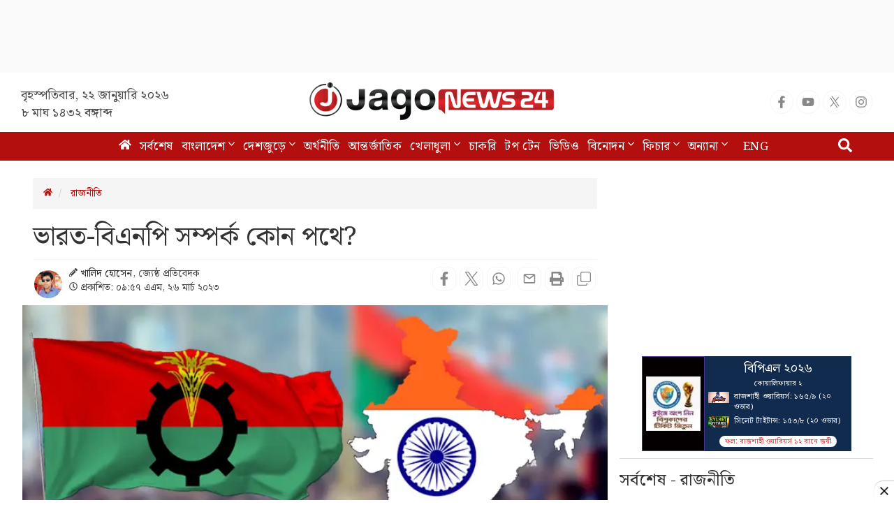

--- FILE ---
content_type: text/html; charset=UTF-8
request_url: https://www.jagonews24.com/politics/news/842730
body_size: 26861
content:
<!DOCTYPE html>
<html lang="bn">
<head>
    <meta charset="utf-8">
    <meta http-equiv="X-UA-Compatible" content="IE=edge">
    <meta name="viewport" content="width=device-width, initial-scale=1">
    <title>ভারত-বিএনপি সম্পর্ক কোন পথে?</title>
    <meta name="keywords" content="Online Bangla News,Latest BD News,all bangla newspaper, bangla news, bangla news online, bangla newspaper, bangladesh news, bangladesh newspapers, bangladeshi newspaper, bd news, breaking news, current news, daily news, daily newspaper, jago, jagonews, jagonews24, latest news, online bangla news, online news bangla, online news paper, online paper, today&#039;s news,বিডি নিউজ, টপ টেন, টপ নিউজ, জাগো নিউজ, জোকস, নিউজ, প্রবাস, মতামত, ইসলাম, শিক্ষা, ক্যাম্পাস, চাকরি, চাকরির খবর, প্রযুক্তি, সোশ্যাল মিডিয়া, স্বাস্থ্য, খেলাধুলা, সিনেমা, ভ্রমণ, বুলেটিন, ভিডিও, আবহাওয়া">
    <meta property="fb:app_id" content="1186153274812460" />
    <meta property="fb:pages" content="530522153725208,362643770839794" />
    <meta property="og:locale" content="bn_BD" />
    <meta name="theme-color" content="#9a1515">
    <meta name="author" content="jagonews24.com">
    <meta name='dailymotion-domain-verification' content='dmtrwglqjbglg52ov' />
    <meta name="msvalidate.01" content="068BA22930456F3A513760FC95FDC4FF" />
    <meta name="yandex-verification" content="89f501bf297bd0d9" />
    <meta property="og:updated_time" content="1769082859" />
    
    <link rel="stylesheet" type="text/css" href="https://cdn.jagonews24.com/common/plugins/bootstrap-3.3.7/css/bootstrap.min.css">
    
    	<style>
		.featured-image {
			position: relative;
			overflow: hidden;
		}

		.featured-image .img-hover {
			position: absolute;
			bottom: -100%;
			right: 0;
			transition: all 0.3s;
		}

		.featured-image:hover .img-hover {
			bottom: 0;
		}

		.featured-image .img-hover img {
			width: 140px;
			background: #ffffff66;
			padding: 10px
		}

		.featured-inImage-ad-unit {
			background: #eeeeee85;
			position: absolute;
			left: 0;
			right:0;
			text-align: center;
			bottom: 0;
			width: 100%;
			height: 100px;
			padding-top: 5px;
		}

		.visible-print-view {
			display: none
		}
		.close-icon{
			position: absolute;
			border: 1px solid #ddd;
			height: 28px;
			width: 30px;
			text-align: center;
			line-height: 30pxpx;
			top: -10px;
			right: -1px;
			font-weight: 700;
			border-radius: 100%;
			background: #fff;
			display: block;
			cursor: pointer;
		}
		.details-inner-rm-container {
			margin: 0px 118px 25px 118px;
		}
		h3.rm-cta {
			margin-bottom: 5px;font-size: 22px;
		}
		.content-details .details-inner-readmore {
			border: 1px solid #f3f3f3!important;
			padding: 5px;
			border-top: 5px solid #eee !important;
		}

		.related.related-content {
			height: auto!important;
			padding: 0 7px 0px!important;
		}
		.related.related-content a, .single-block .details h3 a{
			font-size: 22px!important;
			line-height: 29px;
			/* color: #3189ff!important; */
			color: #333!important;
			padding-left:2px;
		}
		.single-block .related.related-content a{
			color: #333!important;
		}
		.single-block .related.related-content a:hover{
			color: #3189ff!important;
		}
		.adv-img {
			background: transparent!important;
			position: relative;
			margin: 0!important;
		}
		.related.related-content a{
			color: #3189ff!important;
		}
		.related.related-content a:hover {
			color: #3189ff;
			/* text-decoration:underline; */
		}
		.details-inner-readmore img{
			display: block;
			max-width: 100%;
			height:auto;
		}

		@media print {
			.main-content {
				width: 100%;
			}
			
			body, html{
				background: #fff !important;
			}
			
			.col-sm-9 {
				width: 100vw;
			}
			
			.content-details {
				width: 100vw;
			}
			
			.content-details,
			.content-details p {
				font-size: 24px !important;
				margin-bottom: 0;
				display: inline-block;
				overflow-wrap: break-word;
				word-wrap: break-word;
				word-break: normal;
				line-break: strict;
				hyphens: none;
				-webkit-hyphens: none;
				-moz-hyphens: none;
			}

			iframe,
			.ilink,
			footer,
			.content-details img,
			hr,
			.ilink a {
				display: none;
			}

			a[href]:after {
				content: none !important;
				text-decoration:none;
			}
			a{
				text-decoration:none!important;
			}

			.ilink,
			blockquote {
				border: none;
			}
			
			.visible-print-view {
				display: inline-block !important;
			}

			.footer .small {
				font-size: 10px;
			}
		}
	</style>
	<style>
		.most-viewd-popular {
		}

		.most-viewd-popular .media-list {
			height: auto;
			max-height: inherit !important;
		}

		.most-viewd-popular .row {
			margin: 0;
		}

		.most-viewd-popular .col-sm-6 {

		}

		.most-viewd-popular .col-sm-6.br-1 {
			border-right: 0.0625rem solid #dcdcdc;

		}

		.most-viewd-popular h4 {
			font-weight: 700;
		}

		.single-block .details .media:first-child {
			padding-top: 0 !important;
			border-top: none !important;
		}

		h4.this-title {
			font-weight: bold;
			padding: 1.5rem 2rem 1.2rem;
			border-bottom: 3px double #9a1515;
			margin: 0;
			background: #fff;
		}

		.most-viewd-popular ul {
		}

		.most-viewd-popular ul li {

		}

		.most-viewd-popular ul li a {

		}

		.most-viewd-popular ul li span {

		}

		.with-icon .media-heading a {
			position: relative;
			padding-left: 20px;
		}

		.with-icon i {
			padding-top: 3px !important;
			position: absolute;
			left: 0;
		}
	</style>
	<style>
		.details-thumb {
			background: #fff;
			margin-bottom: 20px;
		}

		.details-thumb .thumb-first {
		}

		.details-thumb .thumb-first img {
		}

		.details-thumb .thumb-first h4 {
			font-size: 18px;
			margin-top: 5px;
			padding: 5px 15px;
			line-height: 1.25;
		}

		.details-thumb .thumb-first a {
			color: #000;
		}

		.details-thumb .thumb-first:hover a {
			color: #439ec9;
		}

		.details-thumb .sub-thumb {
			background: #fff;
			padding: 0 15px;
		}

		.details-thumb .sub-thumb .small-thumb {
		}

		.details-thumb .sub-thumb .small-thumb img {
		}

		.details-thumb .sub-thumb .small-thumb h4 {
			font-size: 16px;
			margin-top: 10px;
		}

		.details-thumb .sub-thumb .small-thumb a {
			color: #000;
		}

		.details-thumb .sub-thumb .small-thumb:hover a {
			color: #439ec9;
		}

		.FlexRow {
			display: flex;
			flex-wrap: wrap;
			-webkit-flex-wrap: wrap;
		}

		.McatTitle {
			position: relative;
			overflow: hidden;
			padding: 3px 0 5px 15px;
			margin: 0;
			font-size: 1.35em;
		}

		.McatTitle::before {
			position: absolute;
			content: '';
			width: 100%;
			height: 12px;
			background: #000;
			z-index: -1;
			left: 0;
			top: 7px;
		}

		.McatTitle::after {
			position: absolute;
			content: '';
			width: 100%;
			height: 5px;
			background: #000;
			z-index: -1;
			top: 21px;
			left: 0;
		}

		.McatTitle span {
			background: #fff;
			color: #000;
			padding: 0 10px;
			display: inline-block;
		}

		.McatTitle span.eee {
			background: #eee;
		}
	</style>
    
    <style>
        .stat-box{
            background: #f8f8f8;
            border-bottom: 2px solid #0281b0;
            border-top: 2px solid #0281b0;
            color: #000;
        }
        .stat-box a.source {
            color: #000;
            font-size: 14px;
            display: inline-block;
            margin-top: 10px;
        }
        .stat-box h4{
            padding: 0 0 15px;
            text-align: center;
            border-bottom: 3px double;
            margin-bottom: 0;
            font-size: 24px;
            font-weight: bold;
        }
        .table-responsive{
            display:block;
            overflow:auto;
            /* max-height:248px; */
            border: 1px solid #eee;
        }
        .table>thead:first-child>tr:first-child>th {
            position: sticky;
            top: 0;
            background: #e7e7e7;
        }
    </style>

	
	    
    <link rel="stylesheet" type="text/css" href="https://cdn.jagonews24.com/common/css/style.css?22-01-2026-17-54-19">
    
    
    
    <style>
        /* styles for new icons */
        .social-media li a .x:hover {
            color: #fff;
            background: #222;
        }
        .social-media li a .social{
            width: 34px;
            height: 34px;
            padding: 7px;
            border: 1px solid #f5f5f5;
            font-size: 18px;
            border-radius: 100%;
            text-align: center;
            line-height: 34px;
            color: #888;
        }
        .social-media li a .facebook:hover{
            color: #fff;
            background: #1877f2;
        }
        .social-media li a .youtube:hover{
            color: #fff;
            background: red;
        }
        .social-media li a .twitter:hover{
            color: #fff;
            background: #00aced;
        }
        .social-media li a .instagram:hover{
            color: #fff;
            background: #eb416f!important;
        }

        #menu .navbar-nav li.active a .home{
            height: 16px;
        }

        #menu .navbar-nav .dropdown.open .dropdown-toggle .nav-angle {
            transform: rotate(
                180deg);
        }
        #menu .dropdown-toggle .nav-angle {
            -webkit-transition: all .3s ease-in-out;
            -moz-transition: all .3s ease-in-out;
            -o-transition: all .3s ease-in-out;
            transition: all .3s ease-in-out;
        }
        svg.nav-angle {
            height: 18px;
            margin-top: 0px;
            display: inline-block;
        }
        .sb-icon-search {
            color: #fefefe;
            background: #b30f0f;
            z-index: 90;
            font-size: 30px;
            font-family: icomoon;
            speak: none;
            font-style: normal;
            font-variant: normal;
            text-transform: none;
            -webkit-font-smoothing: antialiased;
        }
        .menu-icom{
            height: 15px;
        }
        .submit-icon{
            height: 20px;
        }
        svg.footer-icon {
            height: 10px;
        }
        svg.backtotop {
            height: 24px;
        }
        svg.home-details {
            height: 12px;
        }
        svg.details-pencil {
            height: 12px;
        }
        svg.details-clock {
            height: 12px;
        }

        .social-media li .details{
            width: 34px;
            height: 34px;
            border: 1px solid #f5f5f5;
            border-radius: 10px;
            text-align: center;
            line-height: 34px;
            color: #888;
            padding: 6px;
        }
        .social-media li .detals-facebook:hover {
            color: #fff;
            background: #1877f2;
        }
        .social-media li .detals-twitter:hover {
            color: #fff;
            background: #00aced;
        }
        .social-media li .detals-whatsapp:hover {
            background: #25d366;
            color: #fff;
        }
        .social-media li .detals-print:hover {
            color: #fff;
            background: #969696;
        }
        .social-media li .details:hover {
            background: #888 !important;
            color: #fff;
        }

        svg.details-tags-icon {
            height: 12px;
        }
        /*tag page */
        svg.tagpage-tags-icon {
            height: 30px;
            color: #b30f0f;
        }
        svg.timeline-calender {
            height: 22px;
        }
        svg.quote-left{
            height: 13px;
            color: #cecece;
        }
        svg.quote-right {
            height: 13px;
            color: #cecece;
        }
        svg.video-long-arrow {
            height: 12px;
        }
        svg.all-angle-right {
            height: 17px;
        }

        svg.readmore-angle-right {
            height: 15px;
        }
        .only-dhormo{
            position: relative;
            transition: all .3s ease-in-out;
        }
        .only-dhormo::after {
            transform: rotate(45deg);
            position: absolute;
            content: "";
            right: 30px;
            height: 10px;
            width: 10px;
            transition: all .3s ease-in-out;
            border-right: 2px solid #b30f0f;
            border-bottom: 2px solid #b30f0f;
        }
        .only-dhormo:hover.only-dhormo::after{
            transform: rotate(-135deg);
            transition: all .3s ease-in-out;
        }
        .only-dhormo{
            display: block;
        }
        .only-dhormo:hover .only-dhormo-list{
            display: block;
            transition: all .3s ease-in-out;
        } 
        .only-dhormo-list {
            background: #fff;
            position: absolute;
            display: none;
            width: 250px;
            transition: all .3s ease-in-out;
        }
        .only-dhormo-list li a {
            padding: 3px;
            display: block;
        }
        .audio-sunun {
            position: absolute;
            left: 10px;
            padding: 15px;
            text-align: center;
            background: #b30f0f;
            height: 120px;
        }
        .audio-sunun p {
            text-align: center;
            font-size: 29px;
            color: #fff;
            margin-top: 22px;
        }
    </style>

    <link rel="dns-prefetch" href="//www.google.com/"><link rel="dns-prefetch" href="//www.googletagservices.com/"><link rel="dns-prefetch" href="//securepubads.g.doubleclick.net/"><link rel="dns-prefetch" href="//tpc.googlesyndication.com/"><link rel="dns-prefetch" href="//pagead2.googlesyndication.com"><link rel="dns-prefetch" href="//googleads.g.doubleclick.net/"><link rel="dns-prefetch" href="//www.googletagmanager.com/"><link rel="dns-prefetch" href="//www.google-analytics.com/"><link rel="dns-prefetch" href="//s7.addthis.com"><link rel="dns-prefetch" href="//m.addthis.com"><link rel="dns-prefetch" href="//maxcdn.bootstrapcdn.com"><link rel="dns-prefetch" href="//connect.facebook.net"><link rel="dns-prefetch" href="//cdn.ampproject.org"><link rel="dns-prefetch" href="//adservice.google.com.bd"><link rel="dns-prefetch" href="//adservice.google.com"><link rel="dns-prefetch" href="//www.jagonews24.com"><link rel="dns-prefetch" href="//certify.alexametrics.com"><link rel="dns-prefetch" href="//cdn.jagonews24.com"><link rel="dns-prefetch" href="//i.ytimg.com">

    
    <link rel="preconnect" href="//cdn.jagonews24.com">
    <link rel="preconnect" href="//i.ytimg.com">
    <link rel="preconnect" href="//rtbpassback.andbeyond.media">
    <link rel="preconnect" href="//tpc.googlesyndication.com">
    <link rel="preconnect" href="//pagead2.googlesyndication.com">
    <link rel="preconnect" href="//www.googletagservices.com">
    <link rel="preconnect" href="//securepubads.g.doubleclick.net">
    <link rel="preconnect" href="//cdn.ampproject.org">
    <link rel="preconnect" href="//www.googletagmanager.com">

    <link rel="shortcut icon" type="image/x-icon" href="https://cdn.jagonews24.com/media/common/jagonews24.ico" />
    <link rel="apple-touch-icon" href="https://cdn.jagonews24.com/media/common/icon/apps-Icon-256x256.png">

    	<meta property="og:type" content="article"/>
	<meta property="og:url"
	      content="https://www.jagonews24.com/politics/news/842730"/>
	<meta property="og:title" content="ভারত-বিএনপি সম্পর্ক কোন পথে?"/>

	
	<meta property="og:image" content="https://cdn.jagonews24.com/media/imgAllNew/BG/2023March/bnp-india-20230326095743.jpg"/>
	<meta property="og:image:secure_url" content="https://cdn.jagonews24.com/media/imgAllNew/BG/2023March/bnp-india-20230326095743.jpg" />
	<meta property="og:image:type" content="image/jpeg" />
	<meta property="og:image:width" content="750" />
	<meta property="og:image:height" content="390" />
	<meta property="og:image:alt" content="ভারত-বিএনপি সম্পর্ক কোন পথে?" />

	<meta property="og:site_name" content="jagonews24.com"/>
	<meta property="og:description" content="প্রতিবেশী দেশ ভারত ইস্যুতে বরাবরই ফায়দা লুটেছে দেশের প্রধান দুই রাজনৈতিক দল আওয়ামী লীগ ও বিএনপি। আওয়ামী লীগ যখন ভারতের..."/>
	<meta property="article:author" content="https://www.jagonews24.com"/>
	<meta name="twitter:card" content="summary_large_image">
	<meta name="twitter:site" content="@jagonews24">
	<meta name="twitter:title" content="ভারত-বিএনপি সম্পর্ক কোন পথে?">
	<meta name="twitter:description" content="প্রতিবেশী দেশ ভারত ইস্যুতে বরাবরই ফায়দা লুটেছে দেশের প্রধান দুই রাজনৈতিক দল আওয়ামী লীগ ও বিএনপি। আওয়ামী লীগ যখন ভারতের...">

	<meta name="twitter:image" content="https://cdn.jagonews24.com/media/imgAllNew/BG/2023March/bnp-india-20230326095743.jpg">
	<meta name="description" content="প্রতিবেশী দেশ ভারত ইস্যুতে বরাবরই ফায়দা লুটেছে দেশের প্রধান দুই রাজনৈতিক দল আওয়ামী লীগ ও বিএনপি। আওয়ামী লীগ যখন ভারতের..."/>
		<meta name="robots" content="follow, index, max-snippet:-1, max-video-preview:-1, max-image-preview:large"/>
	<meta name="robots" content="index,follow"/>
    <meta name="googlebot-news" content="index, follow">
		<link rel="canonical" href="https://www.jagonews24.com/politics/news/842730">
	<link rel="amphtml" href="https://www.jagonews24.com/amp/842730"/>
	<link rel="alternate" href="https://www.jagonews24.com/m/politics/news/842730">
	
	<script type="application/json">
		{
			"@context": "https://schema.org",
			"@type": "NewsArticle",
			"url" : "https://www.jagonews24.com/politics/news/842730",
			"articleBody" : "প্রতিবেশী দেশ ভারত ইস্যুতে বরাবরই ফায়দা লুটেছে দেশের প্রধান দুই রাজনৈতিক দল আওয়ামী লীগ ও বিএনপি। আওয়ামী লীগ যখন ভারতের ওপর আস্থা রেখেছে তখন বিএনপি পুঁজি করেছে ভারতবিরোধিতা। দ্বাদশ জাতীয় সংসদ নির্বাচন সামনে রেখে বিএনপির জামায়াত বৈরিতা, সম্প্রতি ভারতীয় হাইকমিশনে শীর্ষ নেতাদের নৈশভোজ প্রভৃতি ইস্যুতে ফের চর্চায় গুরুত্ব পাচ্ছে বিএনপি-ভারত সম্পর্ক। দলটির শীর্ষ নেতারা বলছেন, বিএনপিকে ভারতবিরোধী তকমা দিয়ে আওয়ামী লীগ সব সময় রাজনৈতিক ফায়দা লুটেছে। তবে রাজনৈতিক বিশ্লেষকরা বলছেন, সম্পর্ক আসলে কোন পথে যায় সেটা দেখার জন্য আরও অপেক্ষা প্রয়োজন।
ভারত-বিএনপি সম্পর্কের অতীত বিশ্লেষণে দেখা যায়, ২০০১ থেকে ২০০৬ সাল পর্যন্ত বিএনপি-জামায়াত চারদলীয় জোট সরকার ক্ষমতায় থাকাকালীন নানা কারণে ভারতের সঙ্গে দূরত্ব সৃষ্টি হয়। বিশেষ করে জামায়াতের সঙ্গে জোট করে ক্ষমতায় আসার বিষয়টি সেসময় ভারত খুব একটা ভালোভাবে নেয়নি। এছাড়া ২০০৪ সালের ১ এপ্রিল মধ্যরাতে চট্টগ্রাম ইউরিয়া সার কারখানা বা সিইউএফএল জেটিঘাটে ১০ ট্রাক অস্ত্র উদ্ধার ও ২০০৫ সালের ১৭ আগস্ট সারাদেশে একযোগে জেএমবির সিরিজ বোমা হামলার ঘটনা ভারতকে নাড়া দেয়। বিশেষ করে বাংলাদেশের বড় অংশজুড়ে ভারতের সীমান্ত থাকায় দেশটি তৎকালীন ক্ষমতাসীন বিএনপি জোটকে নিয়ে নতুন করে ভাবতে শুরু করে।
আরও পড়ুন&amp;gt;&amp;gt; বেইজিংয়ের অসন্তোষ কাজে লাগাতে দিল্লিমুখী বিএনপি!
২০০৬ সালে বিএনপি সরকারের পতন হয়। ২০০৮ সালের নির্বাচনে ক্ষমতায় আসে আওয়ামী লীগ। তখন অনেকটাই স্পষ্ট ছিল যে, ভারতের সমর্থন ছিল আওয়ামী লীগের ওপর। আওয়ামী লীগ ক্ষমতায় আসার পর উচ্চ আদালতের রায়ের মাধ্যমে সংবিধান থেকে তত্ত্বাবধায়ক সরকার ব্যবস্থা বাতিল করে। তখন নির্বাচনকালীন সরকার নিয়ে আওয়ামী লীগ ও বিএনপি পরস্পরবিরোধী অবস্থানে চলে যায়। দল নিরপেক্ষ সরকারের অধীনে নির্বাচনের দাবিতে আন্দোলন শুরু করে বিএনপি।
২০১২ সালের পর থেকে রাজপথের আন্দোলনে নামে বিএনপি জোট। এর মধ্যে ২০১৩ সালের মার্চে ঢাকা সফরে আসেন ভারতের তৎকালীন রাষ্ট্রপতি প্রণব মুখার্জি। তার সফরের সময় বিএনপির ডাকে হরতাল চলছিল। হরতাল বহাল রেখে বিএনপি চেয়ারপারসন খালেদা জিয়া তখন প্রণব মুখার্জির সঙ্গে দেখা করেননি। সেখান থেকে ভারতের সঙ্গে সম্পর্ক আরও খারাপ হয় বিএনপির। জাতীয় নির্বাচনের আগে ২০১৩ সালের ডিসেম্বরে ভারতের তৎকালীন পররাষ্ট্র সচিব সুজাতা সিং বাংলাদেশে আসেন। নির্বাচন নিয়ে চলমান সংকটের মধ্যে তিনি বাংলাদেশে সফরে এসে আওয়ামী লীগ ও জাতীয় পার্টিসহ বেশ কয়েকটি দলের সঙ্গে বৈঠক করেন। শেষ পর্যন্ত দলীয় সরকারের অধীনে নির্বাচনে অংশ নিতে তিনি জাতীয় পার্টির তৎকালীন চেয়ারম্যান হুসেইন মুহাম্মদ এরশাদকে অনেকটাই &amp;lsquo;চাপ&amp;rsquo; প্রয়োগ করে রাজি করেন বলে রাজনৈতিক মহলে গুঞ্জন রয়েছে। তিনি বলেছিলেন, নির্বাচন না হলে মৌলবাদ চাঙা হতে পারে।
আরও পড়ুন&amp;gt;&amp;gt; বাংলাদেশ-ভারতের বন্ধুত্ব জনগণের সঙ্গে জনগণের : রিজভী
এরপর ২০১৮ সালের নির্বাচনে আওয়ামী লীগের প্রতি অনেকটাই প্রকোশ্য সমর্থন ছিল ভারতের। তবে ২০১৮ সালের নির্বাচনে আওয়ামী লীগের রাজনৈতিক কৌশলের কাছে শোচনীয় পরাজয়ের পর ভারতের সঙ্গে সম্পর্ক উন্নয়নে নতুন করে ভাবতে শুরু করে বিএনপি। দেশটির সঙ্গে সম্পর্ক স্বাভাবিক পর্যায়ে নিয়ে আসতে তাগিদ অনুভব করেন বিএনপি নেতারা।

বিএনপি নেতাদের সঙ্গে ঢাকায় ভারতের সাবেক হাইকমিশনার বিক্রম দোরাইস্বামী
জানা যায়, ২০১৮ সালের পর জামায়াতকে জোটে সরাসরি না রাখার যে সিদ্ধান্ত বিএনপি নিয়েছে সেখানে ভারতকে আস্থায় আনার বিষয়টি রয়েছে। বিভিন্ন সময়ে বিএনপির জ্যেষ্ঠ নেতাদের জামায়াতবিরোধী বক্তব্যও ভারতসহ পশ্চিমাদের সন্তুষ্ট করার কৌশল বলেও অনেকে মনে করেন। লন্ডনে অবস্থানরত বিএনপির ভারপ্রাপ্ত চেয়ারম্যান তারেক রহমান নিজেও চেষ্টা করছেন ভারতের সঙ্গে সুসম্পর্ক স্থাপনে। কিছুদিন আগে ঢকায় ভারতের বিদায়ী হাইকমিশনার বিক্রম দোরাইস্বামীর সঙ্গে বিএনপি নেতাদের একাধিকবার বৈঠকের খবর প্রকাশিত হয়। এসব বৈঠকে ভারতের চাওয়া অনুযায়ী জঙ্গিবাদ, সন্ত্রাস ও মৌলবাদ মোকাবিলায় আগামীতে সোচ্চার থাকবে বলেও বিএনপির পক্ষ থেকে প্রতিশ্রুতি দেওয়া হয়েছে বলে চাউর আছে। এছাড়া বিভিন্ন সভা-সমাবেশে আগের মতো ভারতবিরোধী কট্টর বক্তব্য দেওয়া থেকে সরে এসেছেন বিএনপি নেতারা। মাঝে-মধ্যে ভারতবিরোধী বক্তব্য দিলেও সেটিকে &amp;lsquo;আইওয়াশ&amp;rsquo; বলে মনে করছেন অনেকে।
আরও পড়ুন&amp;gt;&amp;gt; আওয়ামী লীগ ভারতের কথায় চলে না
ভারতের সঙ্গে বিএনপির সম্পর্ক যে আগের তুলনায় ভালো সেটির উদাহরণ হিসেবে অনেকে বিএনপির স্থায়ী কমিটির সদস্য সালাহউদ্দিন আহমেদের বিষয়টি সামনে আনছেন। সম্প্রতি শিলংয়ের আদালত থেকে অনুপ্রবেশের দায়ে করা মামলায় খালাস পান তিনি। সেখান থেকে বিএনপির সভায়ও ভার্চুয়ালি বক্তব্য দেন সালাহউদ্দিন। দেশের রাজনীতিতে সক্রিয় হবেন বলেও ঘোষণা দিয়েছেন তিনি। যদিও স্বাধীন বিচারিক প্রক্রিয়ার মাধ্যমে আদালতের রায়ে তিনি খালাস পেয়েছেন তারপরও ঢাকার কেউ কেউ মনে করছেন এখানে ভারত সরকারের ইতিবাচক মনোভাব রয়েছে।
গত ১৬ মার্চ সন্ধ্যায় বিএনপির একটি প্রতিনিধিদল ঢাকায় নিযুক্ত ভারতের হাইকমিশনার প্রণয় ভার্মার বাসায় যায়। প্রণয় ভার্মার আমন্ত্রণে এই প্রতিনিধিদলের সদস্যরা সেখানে নৈশভোজে অংশ নেন। দলের মহাসচিব মির্জা ফখরুল ইসলাম আলমগীরের নেতৃত্বে বিএনপির স্থায়ী কমিটির সদস্য খন্দকার মোশাররফ হোসেন, আমীর খসরু মাহমুদ চৌধুরী, দলটির ভাইস চেয়ারম্যান আবদুল আউয়াল মিন্টু ও সাংগঠনিক সম্পাদক শামা ওবায়েদ ওই নৈশভোজে অংশ নেন। এর আগে ১২ মার্চ ইউরোপীয় ইউনিয়নভুক্ত দেশগুলোর রাষ্ট্রদূতদের সঙ্গে বিএনপির বৈঠকের পর ভারতীয় হাইকমিশনারের সঙ্গে ওই বৈঠক এবং পরে ২৩ মার্চ বিএনপির শামা ওবায়েদের সঙ্গে ভারতের ডেপুটি হাইকমিশনার ড. বিনয় জর্জের সঙ্গে প্রায় দেড় ঘণ্টা বৈঠক বেশ তাৎপর্যপূর্ণ বলে মনে করা হচ্ছে। আগামীতে ভারতীয় হাইকশিনারের সঙ্গে আরও একাধিক বৈঠক হওয়ার সম্ভাবনা রয়েছে।
আরও পড়ুন&amp;gt;&amp;gt; বাংলাদেশ ভারতের সঙ্গে যা করে সমঅধিকার ঠিক রেখে করে: প্রধানমন্ত্রী
ভারত-বিএনপি সম্পর্ক নিয়ে দলটির বিদেশ বিষয়ক কমিটির সদস্য শামা ওবায়েদ জাগো নিউজকে বলেন, বিএনপির সঙ্গে ভারতের সম্পর্ক খারাপ- আওয়ামী লীগ এ ধারণা তৈরি করে রাজনীতিতে সুবিধা নিতে চায়। কিন্তু ভারতের সঙ্গে বিএনপির সম্পর্ক কোনো সময় খারাপ ছিল না বরং সব সময় ভালো ছিল, ভবিষ্যতে আরও ভালো হবে।
বিএনপিকে আস্থায় নিতে ভারতের নৈশভোজ নাকি তাদের কৌশল- আপনারা এটা কীভাবে দেখছেন জানতে চাইলে তিনি বলেন, এটা তারা (ভারতীয় হাইকমিশনের কর্মকর্তারা) বলতে পারবেন। তবে আমি মনে করি এটা একটা নৈশভোজ। পত্রিকায় সংবাদ বের হয়েছে ভারতের নতুন হাইকমিশনার এসেছেন আমাদের নেতাদের সঙ্গে দেখা করেছেন।
ভারতের সঙ্গে বিএনপির আলাপ-আলোচনা প্রসঙ্গে শামা ওবায়েদ বলেন, তারা আমাদের কাছে বিএনপির রাজনৈতিক পরিকল্পনা জানতে চায়। সরকার গঠন করলে কীভাবে সেটা পরিচালিত হবে সে বিষয়ে জানতে চায়। অংশগ্রহণমূলক নির্বাচনের কথা বলে। এ বিষয়ে আমাদের অবস্থান পরিষ্কার। ২০১৮ সালেও অংশগ্রহণমূলক নির্বাচন হয়েছে কিন্তু তার আগের রাতে ভোট হয়েছে। তাই আমরা এমন একটা নির্বাচন ব্যবস্থার কথা বলেছি যেন মানুষ ভোট দিতে পারে। কারণ দলীয় সরকারের অধীনে সুষ্ঠু নির্বাচন হয় না এটা গত ১৬ বছরে আওয়ামী লীগ প্রমাণ করেছে। সুষ্ঠু নির্বাচন হলে বিএনপি সরকার গঠন করবে।
আরও পড়ুন&amp;gt;&amp;gt; ভারতের বিরোধিতা করে হাইকমিশনের ইফতারেও যায় বিএনপি: তথ্যমন্ত্রী
আগামী নির্বাচন নিয়ে মার্কিন যুক্তরাষ্ট্রের যে অবস্থান ভারতেরও সেই একই অবস্থান কি না। আপনারা ভারতের সঙ্গে সবশেষ বৈঠকে কী দেখছেন- এমন প্রশ্নে শামা ওবায়েদ বলেন, না, ভারতের সঙ্গে সবশেষ বৈঠক হয়নি, ওটা একটা নৈশভোজ ছিল এবং পরবর্তীসময়ে আমার সঙ্গে কথা বলছেন, ওটা অফিসিয়াল কোনো বৈঠক ছিল না।
বিষয়টি নিয়ে বিএনপির স্থায়ী কমিটির সদস্য আমীর খসরু মাহমুদ চৌধুরী বলেন, আমরা সেখানে হাইকমিশনারের আমন্ত্রণে নৈশভোজে গিয়েছিলাম। মূলত এটি একটি সৌজন্য সাক্ষাৎ ছিল। এখানে রাজনৈতিক বিষয়ের মূল্য ছিল না।
ভারতের সঙ্গে সম্পর্ক উন্নয়নের বিষয়ে তিনি বলেন, প্রতিবেশী দেশটির সঙ্গে আমাদের সম্পর্ক কোনোদিন খারাপ ছিল বলে আমার জানা নেই। দেশে গণতন্ত্র ফিরিয়ে আনতে শুধু ভারত নয়, যে কোনো গণতান্ত্রিক দেশের সমর্থন যে কেউ চাইতে পারে।
স্থায়ী কমিটির সদস্য খন্দকার মোশাররফ হোসেন বলেন, ভারতসহ সব দেশের সঙ্গে বিএনপির বন্ধুত্বপূর্ণ সম্পর্ক। সব দেশে আমাদের বন্ধু রয়েছে। আমাদের দলের গঠনতন্ত্রেও তাই আছে। জিয়াউর রহমান থেকে শুরু করে খালেদা জিয়ার রাষ্ট্র পরিচালনাকালে আমরা সেটা অনুসরণ করেছি। সুতরাং, নতুন করে কারও সঙ্গে সম্পর্কোন্নয়নের প্রয়োজন নেই।
ভারতীয় হাইকমিশনারের নৈশভোজে বিএনপি নেতাদের অংশ নেওয়া দেশটির সঙ্গে সম্পর্কোন্নয়নের চেষ্টা কি না জানতে চাইলে তিনি বলেন, তারা নৈশভোজের দাওয়াত দিয়েছেন, আমরা সেখানে গিয়েছি। এটা স্বাভাবিক সৌজন্য, নতুন কিছু নয়।
ভারত-বিএনপি সম্পর্ক বিষয়ে দীর্ঘদিনের চর্চা নিয়ে জাহাঙ্গীরনগর বিশ্ববিদ্যালয়ের সরকার ও রাজনীতি বিভাগের অবসরপ্রাপ্ত অধ্যাপক ড. দিলারা চৌধুরী জাগো নিউজকে বলেন, স্বাধীন একটা দেশে যদি ক্ষমতায় আসতে বিদেশিদের সহযোগিতা লাগে তাহলে এদেশের মানুষের জন্য আমার কষ্ট হয়। আর রাজনৈতিক দলগুলোকে ধিক্কার দিতে ইচ্ছে হয়। তবে, দেশের পররাষ্ট্রমন্ত্রী যেখানে ভারতে গিয়ে বর্তমান সরকারকে ক্ষমতায় রাখতে সহযোগিতা চান, সেখানে বিএনপি ভারতকে আস্থায় রাখতে চাওয়া খারাপ কিছু বলে আমি মনে করি না। প্রতিবেশী রাষ্ট্র ভারত বাংলাদেশকে নিয়ে খেলা করে এটি অসত্য নয়। তবে, বিষয়টি দেশের জন্য মঙ্গলজনক নয়।
ঢাকা বিশ্ববিদ্যালয়ের রাষ্ট্রবিজ্ঞান বিভাগের অধ্যাপক ড. শান্তনু মজুমদার বলেন, আমি মনে করি এই মুহূর্তে মনে হচ্ছে এটা নিতান্তই সৌজন্যতার ব্যাপার। তবে এটার তো একটা গুরুত্ব আছে, যেহেতু দলটি বিএনপি এবং যাদের সঙ্গে নৈশভোজ হচ্ছে দেশটির নাম ভারত। অতীতে কোনো এক সময় বাংলাদেশে ভারত বিরোধিতার রাজনীতি থেকে উল্লেখিত দলটি বেনিফিটেড হয়নি এটা বলা যাবে না। তবে সাম্প্রতিক বছরগুলোতে দেখা যাচ্ছে দৃশ্যত বিএনপি প্রকাশ্যে ভারত বিরোধিতা থেকে সরে এসেছে।
&amp;lsquo;এটার দুটো দিক আছে। এক. বিশ্ব বাস্তবতা-আঞ্চলিক বাস্তবতা। আবার একটা প্রশ্ন থেকে যায় তাহলো বাংলাদেশে ভারতবিরোধী যে একটা সেন্টিমেন্ট আছে সেটা কে বা কারা তুলবে? এটা একটা বাস্তবতা। রাইট হোক রং হোক যে কোনো কারণে হোক বিভিন্নভাবে যেহেতু ভারতবিরোধী একটা সেন্টিমেন্ট এখানে আছে।&amp;rsquo;
তিনি বলেন, সাম্প্রতিক বছরগুলোতে ভারতের ক্ষেত্রে বিএনপির &amp;lsquo;ডোন্ট আস্ক ডোন্ট টেল পলিসি&amp;rsquo; দেখা যায়। এখন ওনারা এটা নিয়ে কথাও বলেন না, প্রশ্ন তুলতেও ইচ্ছা প্রকাশ করেন না। এখন যেহেতু নির্বাচনী বছর বিভিন্ন পক্ষই বাংলাদেশের রাজনীতি নিয়ে কথা বলছে।
ভারতের হাইকমিশনারের পক্ষ থেকে বা বিএনপির পক্ষ থেকে হোক, এখন পর্যন্ত আমার কাছে মনে হয় এটা এক ধরনের ট্রায়াল। একটা গিয়ারআপ হচ্ছে বা এক ধরনের সৌজন্য। পরবর্তীসময়ে কতটুকু সৌজন্য সম্পর্ক শাণিত হবে, নাকি আদৌ হবে না কিংবা এখন যেমন আছি তেমন থাকবে- এগুলো বলার মতো সময় এখনো হয়নি।
কেএইচ/এএসএ/এমএস",
			"articleSection" : "রাজনীতি",
			"keywords" : "বিএনপি,ভারত,আওয়ামী-লীগ,দ্বাদশ-সংসদ-নির্বাচন,মির্জা-ফখরুল,আন্দোলন,বিশেষ-প্রতিবেদন",
			"mainEntityOfPage":{
				"@type":"WebPage",
				"name" : "ভারত-বিএনপি সম্পর্ক কোন পথে?",
				"@id":"https://www.jagonews24.com/politics/news/842730"
			},
			"headline": "ভারত-বিএনপি সম্পর্ক কোন পথে?",
			"image": {
				"@type": "ImageObject",
				"url": "https://cdn.jagonews24.com/media/imgAllNew/BG/2023March/bnp-india-20230326095743.jpg",
				"height": 390,
				"width": 750
			},
			"datePublished": "09:57 AM, 26 March 2023, Sunday",
			"dateModified": "06:00 AM, 01 January 1970, Thursday",
			"author": {
				"@type": "Person",
				"name": "খালিদ হোসেন"
			},
			"publisher": {
				"@type": "Organization",
				"name": "jagonews24.com",
				"logo": {
					"@type": "ImageObject",
					"url": "https://cdn.jagonews24.com/media/common/Jago-News-logo.jpg",
					"width": 350,
					"height": 60
				}
			},
			"description": "প্রতিবেশী দেশ ভারত ইস্যুতে বরাবরই ফায়দা লুটেছে দেশের প্রধান দুই রাজনৈতিক দল আওয়ামী লীগ ও বিএনপি। আওয়ামী লীগ যখন ভারতের..."
		}
	</script>

	<script type="application/ld+json">
		{
			"@context": "https://schema.org",
			"@type": "Organization",
			"url": "https://www.jagonews24.com",
			"logo": "https://cdn.jagonews24.com/media/common/Jago-News-logo.jpg",
			"contactPoint" : [
				{
					"@type" : "ContactPoint",
					"telephone" : "+88029842689",
					"email" : "info@jagonews24.com",
					"contactType" : "customer service"
				}
			],
			"sameAs" : [
				"https://www.facebook.com/jagonews24",
				"https://twitter.com/jagonews24",
				"https://www.youtube.com/jagonews24",
				"https://play.google.com/store/apps/details?id=com.jagonews24.android",
				"https://www.microsoft.com/en-us/store/apps/jagonews24com/9nblggh6czq6",
				"https://itunes.apple.com/us/app/jagonews24.com/id1047514259?ls=1&mt=8",
				"https://www.jagonews24.com/rss/rss.xml"
			]
		}
	</script>
	<script type="application/ld+json">
		{
			"@context": "https://schema.org",
			"@type": "ImageObject",
			"url": "https://cdn.jagonews24.com/media/imgAllNew/BG/2023March/bnp-india-20230326095743.jpg",
			"height": 390,
			"width": 750
		}
	</script>
	<script type="application/ld+json">
		{
			"@context":"http://schema.org",
			"@type":"BreadcrumbList",
			"itemListElement":[
				{
					"@type":"ListItem",
					"position":1,
					"item":{
						"@id":"https://www.jagonews24.com/",
						"name":"Home"
					}
				},
				{
					"@type":"ListItem",
					"position":2,
					"item":{
						"@id":"https://www.jagonews24.com/politics",
						"name":"রাজনীতি"
					}
				},
				{
					"@type":"ListItem",
					"position":3,
					"item":{
						"name" : "ভারত-বিএনপি সম্পর্ক কোন পথে?",
						"@id":"https://www.jagonews24.com/politics/news/842730"
					}
				}
			]
		}
	</script>
    <script src="https://cdn.jagonews24.com/common/js/lazyload.js"></script>
    <!-- Google Tag Manager -->
    <script>(function(w,d,s,l,i){w[l]=w[l]||[];w[l].push({'gtm.start':
            new Date().getTime(),event:'gtm.js'});var f=d.getElementsByTagName(s)[0],
            j=d.createElement(s),dl=l!='dataLayer'?'&l='+l:'';j.async=true;j.src=
            'https://www.googletagmanager.com/gtm.js?id='+i+dl;f.parentNode.insertBefore(j,f);
        })(window,document,'script','dataLayer','GTM-PJ4VJP');
    </script>
    <!-- End Google Tag Manager -->
</head>
<body>
    

    <!-- Google Tag Manager (noscript) -->
    <noscript>
        <iframe src="https://www.googletagmanager.com/ns.html?id=GTM-PJ4VJP" height="0" width="0" style="display:none;visibility:hidden"></iframe>
    </noscript>
    <!-- End Google Tag Manager (noscript) -->

    <!-- Load Facebook SDK for JavaScript -->
    

    
    
    <div class="text-center" style="height:104px;padding:7px 0;background:#fafafa">
	<div id='div-gpt-ad-1574066712746-0'></div>
</div>
<header>
	<div class="visible-print-block text-center">
		<img alt="Logo" src="https://cdn.jagonews24.com/media/common/new-logo.png" style="width: 260px;"/>
	</div>
	<nav class="navbar navbar-default no-margin navbar-static-top top hidden-xs" role="navigation" style="z-index:100" id="top">
		<div class="container">
			<div class="row">
				<div class="col-sm-4 text-center hidden-print">
					
					<small class="date">
												বৃহস্পতিবার, ২২ জানুয়ারি ২০২৬  <span class="block-dis">৮ মাঘ ১৪৩২ বঙ্গাব্দ</span>
					</small>
				</div>
				<div class="col-sm-4">
					
					<a class="navbar-brand" href="https://www.jagonews24.com"><img alt="Logo" src="https://cdn.jagonews24.com/media/common/new-logo.png" width="350" height="97"/></a>
				</div>
				
				<div class="col-sm-4 text-right marginTop20 hidden-print">
					
					
					
                    <!-- /21655469720/JagoNews_Desktop_Common_Header_Top_Right -->
                    
						<ul class="social-media">
							<li>
								<a href="https://www.facebook.com/jagonews24" target="_blank" title="Facebook" rel="nofollow">
									<svg class="social facebook" aria-hidden="true" focusable="false" data-prefix="fab" data-icon="facebook-f" role="img" xmlns="http://www.w3.org/2000/svg" viewBox="0 0 320 512"><path fill="currentColor" d="M279.14 288l14.22-92.66h-88.91v-60.13c0-25.35 12.42-50.06 52.24-50.06h40.42V6.26S260.43 0 225.36 0c-73.22 0-121.08 44.38-121.08 124.72v70.62H22.89V288h81.39v224h100.17V288z"></path></svg>
								</a>
							</li>
							<li>
								<a href="https://www.youtube.com/channel/UCWJkfdG6J2HUxOHrORuHZ2g?sub_confirmation=1" target="_blank" title="Youtube" rel="nofollow">
									<svg class="social youtube" aria-hidden="true" focusable="false" data-prefix="fab" data-icon="youtube" role="img" xmlns="http://www.w3.org/2000/svg" viewBox="0 0 576 512"><path fill="currentColor" d="M549.655 124.083c-6.281-23.65-24.787-42.276-48.284-48.597C458.781 64 288 64 288 64S117.22 64 74.629 75.486c-23.497 6.322-42.003 24.947-48.284 48.597-11.412 42.867-11.412 132.305-11.412 132.305s0 89.438 11.412 132.305c6.281 23.65 24.787 41.5 48.284 47.821C117.22 448 288 448 288 448s170.78 0 213.371-11.486c23.497-6.321 42.003-24.171 48.284-47.821 11.412-42.867 11.412-132.305 11.412-132.305s0-89.438-11.412-132.305zm-317.51 213.508V175.185l142.739 81.205-142.739 81.201z"></path></svg>
								</a>
							</li>
							<li>
								<a href="https://x.com/jagonews24" target="_blank" title="X (Twitter)" rel="nofollow">
									<svg xmlns="http://www.w3.org/2000/svg" class="social x" viewBox="0 0 1200 1227" width="20" height="20" role="img" aria-label="X (Twitter)"><title>X (Twitter)</title><path fill="currentColor" d="M714.163 519.284L1160.89 0H1055.03L667.137 450.887L360.59 0H0L468.096 681.821L0 1226.37H105.864L515.566 749.515L839.41 1226.37H1200L714.137 519.284H714.163ZM570.827 687.828L521.211 616.889L144.461 79.6947H309.867L602.305 496.855L651.921 567.794L1055.11 1146.67H889.706L570.827 687.828Z"></path></svg>
								</a>
							</li>
							
							
							<li>
								<a href="https://www.instagram.com/jagonews_24/" target="_blank" title="Instagram" rel="nofollow">
									<svg class="social instagram" aria-hidden="true" focusable="false" data-prefix="fab" data-icon="instagram" role="img" xmlns="http://www.w3.org/2000/svg" viewBox="0 0 448 512"><path fill="currentColor" d="M224.1 141c-63.6 0-114.9 51.3-114.9 114.9s51.3 114.9 114.9 114.9S339 319.5 339 255.9 287.7 141 224.1 141zm0 189.6c-41.1 0-74.7-33.5-74.7-74.7s33.5-74.7 74.7-74.7 74.7 33.5 74.7 74.7-33.6 74.7-74.7 74.7zm146.4-194.3c0 14.9-12 26.8-26.8 26.8-14.9 0-26.8-12-26.8-26.8s12-26.8 26.8-26.8 26.8 12 26.8 26.8zm76.1 27.2c-1.7-35.9-9.9-67.7-36.2-93.9-26.2-26.2-58-34.4-93.9-36.2-37-2.1-147.9-2.1-184.9 0-35.8 1.7-67.6 9.9-93.9 36.1s-34.4 58-36.2 93.9c-2.1 37-2.1 147.9 0 184.9 1.7 35.9 9.9 67.7 36.2 93.9s58 34.4 93.9 36.2c37 2.1 147.9 2.1 184.9 0 35.9-1.7 67.7-9.9 93.9-36.2 26.2-26.2 34.4-58 36.2-93.9 2.1-37 2.1-147.8 0-184.8zM398.8 388c-7.8 19.6-22.9 34.7-42.6 42.6-29.5 11.7-99.5 9-132.1 9s-102.7 2.6-132.1-9c-19.6-7.8-34.7-22.9-42.6-42.6-11.7-29.5-9-99.5-9-132.1s-2.6-102.7 9-132.1c7.8-19.6 22.9-34.7 42.6-42.6 29.5-11.7 99.5-9 132.1-9s102.7-2.6 132.1 9c19.6 7.8 34.7 22.9 42.6 42.6 11.7 29.5 9 99.5 9 132.1s2.7 102.7-9 132.1z"></path></svg>
								</a>
							</li>
							
							
							
							
							
							
						</ul>
				</div>
			</div>
		</div>
	</nav>
	<nav class="navbar navbar-default navbar-static-top no-margin hidden-print" role="navigation" style="z-index:10;"  data-spy="affix" data-offset-top="191" id="menu">
		<div class="container">
			<!-- Brand and toggle get grouped for better mobile display -->
			<div class="navbar-header">
				<button type="button" class="navbar-toggle collapsed" data-toggle="collapse" data-target="#bs-megadropdown-tabs">
					<span class="sr-only">Toggle navigation</span>
					<span class="icon-bar"></span>
					<span class="icon-bar"></span>
					<span class="icon-bar"></span>
				</button>
				
			</div>
			<!-- Collect the nav links, forms, and other content for toggling -->
			<div class="collapse navbar-collapse" id="bs-megadropdown-tabs">
				<div class="container" style="position:relative;">
					<div id="sb-search" class="sb-search">
						
						<form class="srch_submit" action="https://www.jagonews24.com/search" method="get" id="cse-search-box" target="_blank">
							<input type="hidden" name="cx" value="009737550856177646857:g5gonwr4hw8">
							<input type="hidden" name="cof" value="FORID:10" />
							<input type="hidden" name="ie" value="utf-8">
							<div>
								<input class="sb-search-input srch_submit" onkeyup="buttonUp();" onblur="monkey();" type="text" placeholder="অনুসন্ধান" name="q" id="q" required>
								<button type="submit" id="sa" name="sa" value="">
									<svg class="submit-icon" aria-hidden="true" focusable="false" data-prefix="fas" data-icon="search" role="img" xmlns="http://www.w3.org/2000/svg" viewBox="0 0 512 512"><path fill="currentColor" d="M505 442.7L405.3 343c-4.5-4.5-10.6-7-17-7H372c27.6-35.3 44-79.7 44-128C416 93.1 322.9 0 208 0S0 93.1 0 208s93.1 208 208 208c48.3 0 92.7-16.4 128-44v16.3c0 6.4 2.5 12.5 7 17l99.7 99.7c9.4 9.4 24.6 9.4 33.9 0l28.3-28.3c9.4-9.4 9.4-24.6.1-34zM208 336c-70.7 0-128-57.2-128-128 0-70.7 57.2-128 128-128 70.7 0 128 57.2 128 128 0 70.7-57.2 128-128 128z"></path></svg>
								</button>
								<span class="sb-icon-search">
									<svg aria-hidden="true" focusable="false" data-prefix="fas" data-icon="search" role="img" xmlns="http://www.w3.org/2000/svg" viewBox="0 0 512 512"><path fill="currentColor" d="M505 442.7L405.3 343c-4.5-4.5-10.6-7-17-7H372c27.6-35.3 44-79.7 44-128C416 93.1 322.9 0 208 0S0 93.1 0 208s93.1 208 208 208c48.3 0 92.7-16.4 128-44v16.3c0 6.4 2.5 12.5 7 17l99.7 99.7c9.4 9.4 24.6 9.4 33.9 0l28.3-28.3c9.4-9.4 9.4-24.6.1-34zM208 336c-70.7 0-128-57.2-128-128 0-70.7 57.2-128 128-128 70.7 0 128 57.2 128 128 0 70.7-57.2 128-128 128z"></path></svg>
								</span>
								
							</div>
						</form>
					</div>
				</div>
				<ul class="nav navbar-nav">
					<li class="active">
						<a aria-label="Homepage" href="https://www.jagonews24.com">
							<svg class="home" aria-hidden="true" focusable="false" data-prefix="fas" data-icon="home" role="img" xmlns="http://www.w3.org/2000/svg" viewBox="0 0 576 512"><path fill="currentColor" d="M280.37 148.26L96 300.11V464a16 16 0 0 0 16 16l112.06-.29a16 16 0 0 0 15.92-16V368a16 16 0 0 1 16-16h64a16 16 0 0 1 16 16v95.64a16 16 0 0 0 16 16.05L464 480a16 16 0 0 0 16-16V300L295.67 148.26a12.19 12.19 0 0 0-15.3 0zM571.6 251.47L488 182.56V44.05a12 12 0 0 0-12-12h-56a12 12 0 0 0-12 12v72.61L318.47 43a48 48 0 0 0-61 0L4.34 251.47a12 12 0 0 0-1.6 16.9l25.5 31A12 12 0 0 0 45.15 301l235.22-193.74a12.19 12.19 0 0 1 15.3 0L530.9 301a12 12 0 0 0 16.9-1.6l25.5-31a12 12 0 0 0-1.7-16.93z"></path></svg>
						</a>
					</li>
					<li><a href="https://www.jagonews24.com/latest-news">সর্বশেষ</a></li>
					
					
					<li class="dropdown">
						<a href="#" class="dropdown-toggle" data-toggle="dropdown">
							বাংলাদেশ 
							<svg class="nav-angle" aria-hidden="true" focusable="false" data-prefix="fal" data-icon="angle-down" role="img" xmlns="http://www.w3.org/2000/svg" viewBox="0 0 256 512" ><path fill="currentColor" d="M119.5 326.9L3.5 209.1c-4.7-4.7-4.7-12.3 0-17l7.1-7.1c4.7-4.7 12.3-4.7 17 0L128 287.3l100.4-102.2c4.7-4.7 12.3-4.7 17 0l7.1 7.1c4.7 4.7 4.7 12.3 0 17L136.5 327c-4.7 4.6-12.3 4.6-17-.1z" class=""></path></svg>
						</a>
						<ul class="dropdown-menu">
							
							<li><a href="https://www.jagonews24.com/national">জাতীয়</a></li>
							
							<li><a href="https://www.jagonews24.com/politics">রাজনীতি</a></li>
							<li><a href="https://www.jagonews24.com/topic/বিশেষ-প্রতিবেদন">বিশেষ প্রতিবেদন</a></li>
						</ul>
					</li>
					
					
					
					
					<li class="dropdown">
						
						<a href="https://www.jagonews24.com/country" class="dropdown-toggle disabled" data-toggle="dropdown">
							দেশজুড়ে 
							<svg class="nav-angle" aria-hidden="true" focusable="false" data-prefix="fal" data-icon="angle-down" role="img" xmlns="http://www.w3.org/2000/svg" viewBox="0 0 256 512" ><path fill="currentColor" d="M119.5 326.9L3.5 209.1c-4.7-4.7-4.7-12.3 0-17l7.1-7.1c4.7-4.7 12.3-4.7 17 0L128 287.3l100.4-102.2c4.7-4.7 12.3-4.7 17 0l7.1 7.1c4.7 4.7 4.7 12.3 0 17L136.5 327c-4.7 4.6-12.3 4.6-17-.1z" class=""></path></svg>
						</a>
						<ul class="dropdown-menu">

							<li><a href="https://www.jagonews24.com/district-map">জেলার খবর</a></li>
						</ul>
					</li>
					<li><a href="https://www.jagonews24.com/economy">অর্থনীতি</a></li>
					
					<li><a href="https://www.jagonews24.com/international">আন্তর্জাতিক </a></li>
					<li class="dropdown">
						
						<a href="https://www.jagonews24.com/sports" class="dropdown-toggle disabled" data-toggle="dropdown">
							খেলাধুলা 
							<svg class="nav-angle" aria-hidden="true" focusable="false" data-prefix="fal" data-icon="angle-down" role="img" xmlns="http://www.w3.org/2000/svg" viewBox="0 0 256 512" ><path fill="currentColor" d="M119.5 326.9L3.5 209.1c-4.7-4.7-4.7-12.3 0-17l7.1-7.1c4.7-4.7 12.3-4.7 17 0L128 287.3l100.4-102.2c4.7-4.7 12.3-4.7 17 0l7.1 7.1c4.7 4.7 4.7 12.3 0 17L136.5 327c-4.7 4.6-12.3 4.6-17-.1z" class=""></path></svg>
						</a>
						<ul class="dropdown-menu">
							<li><a href="https://www.jagonews24.com/sports/cricket">ক্রিকেট</a></li>
							<li><a href="https://www.jagonews24.com/sports/football">ফুটবল</a></li>
						</ul>
					</li>
					
					<li><a href="https://www.jagonews24.com/jago-jobs">চাকরি</a></li>
					

					
					<li><a href="https://www.jagonews24.com/top-ten">টপ টেন</a></li>
					<li><a href="https://www.jagonews24.com/video">ভিডিও</a></li>
					
					<li class="dropdown">

						<a href="https://www.jagonews24.com/entertainment" class="dropdown-toggle disabled" data-toggle="dropdown">
							বিনোদন 
							<svg class="nav-angle" aria-hidden="true" focusable="false" data-prefix="fal" data-icon="angle-down" role="img" xmlns="http://www.w3.org/2000/svg" viewBox="0 0 256 512" ><path fill="currentColor" d="M119.5 326.9L3.5 209.1c-4.7-4.7-4.7-12.3 0-17l7.1-7.1c4.7-4.7 12.3-4.7 17 0L128 287.3l100.4-102.2c4.7-4.7 12.3-4.7 17 0l7.1 7.1c4.7 4.7 4.7 12.3 0 17L136.5 327c-4.7 4.6-12.3 4.6-17-.1z" class=""></path></svg>
						</a>
						<ul class="dropdown-menu">
							<li><a href="https://www.jagonews24.com/entertainment/hollywood">হলিউড</a></li>
							<li><a href="https://www.jagonews24.com/entertainment/bollywood">বলিউড</a></li>
						</ul>
					</li>
					<li class="dropdown">
						<a href="https://www.jagonews24.com/feature" class="dropdown-toggle disabled" data-toggle="dropdown">
							ফিচার 
							<svg class="nav-angle" aria-hidden="true" focusable="false" data-prefix="fal" data-icon="angle-down" role="img" xmlns="http://www.w3.org/2000/svg" viewBox="0 0 256 512" ><path fill="currentColor" d="M119.5 326.9L3.5 209.1c-4.7-4.7-4.7-12.3 0-17l7.1-7.1c4.7-4.7 12.3-4.7 17 0L128 287.3l100.4-102.2c4.7-4.7 12.3-4.7 17 0l7.1 7.1c4.7 4.7 4.7 12.3 0 17L136.5 327c-4.7 4.6-12.3 4.6-17-.1z" class=""></path></svg>
						</a>
						<ul class="dropdown-menu">
							<li><a href="https://www.jagonews24.com/photo" target="_blank">ফটো গ্যালারি</a></li>
							<li><a href="https://www.jagonews24.com/lifestyle">লাইফস্টাইল</a></li>
							<li><a href="https://www.jagonews24.com/technology">তথ্যপ্রযুক্তি</a></li>
							<li><a href="https://www.jagonews24.com/travel">ভ্রমণ</a></li>
							<li><a href="https://www.jagonews24.com/agriculture-and-nature">কৃষি ও প্রকৃতি</a></li>
							<li><a href="https://www.jagonews24.com/bangla-jokes">জোকস</a></li>
							<li><a href="https://www.jagonews24.com/ekushey-book-fair">একুশে বইমেলা</a></li>
						</ul>
					</li>

					
					
					
					
					
					<li class="dropdown mega-dropdown" id="menu-dropdown">
						<a href="#" class="dropdown-toggle" data-toggle="dropdown">
							অন্যান্য 
							<svg class="nav-angle" aria-hidden="true" focusable="false" data-prefix="fal" data-icon="angle-down" role="img" xmlns="http://www.w3.org/2000/svg" viewBox="0 0 256 512" ><path fill="currentColor" d="M119.5 326.9L3.5 209.1c-4.7-4.7-4.7-12.3 0-17l7.1-7.1c4.7-4.7 12.3-4.7 17 0L128 287.3l100.4-102.2c4.7-4.7 12.3-4.7 17 0l7.1 7.1c4.7 4.7 4.7 12.3 0 17L136.5 327c-4.7 4.6-12.3 4.6-17-.1z" class=""></path></svg>
						</a>
						<div class="dropdown-menu mega-dropdown-menu" style="max-height:300px;overflow: auto;">
							<div class="container">
								<div class="row">
									<div class="col-sm-3">
										<ul>
											<li><a href="https://www.jagonews24.com/education">শিক্ষা</a></li>
											<li><a href="https://www.jagonews24.com/campus">ক্যাম্পাস</a></li>
											<li><a href="https://www.jagonews24.com/health">স্বাস্থ্য</a></li>
											<li><a href="https://www.jagonews24.com/law-courts">আইন-আদালত</a></li>
										</ul>
									</div>
									<div class="col-sm-3">
										<ul>
											<li class="only-dhormo">
												<a href="https://www.jagonews24.com/religion">ধর্ম</a>
												<ul class="only-dhormo-list">
													<li><a href="https://www.jagonews24.com/religion/islam">ইসলাম </a></li>
													<li><a href="https://www.jagonews24.com/religion/other">অন্যান্য ধর্ম</a></li>
												</ul>
											</li>
											<li><a href="https://www.jagonews24.com/probash">প্রবাস</a></li>
											<li><a href="https://www.jagonews24.com/mass-media">গণমাধ্যম</a></li>
											<li><a href="https://www.jagonews24.com/women-and-children">নারী ও শিশু</a></li>
										</ul>
									</div>
									<div class="col-sm-3">
										<ul>
											<li><a href="https://www.jagonews24.com/trade-fair">বাণিজ্য মেলা</a></li>
											
											<li><a href="https://www.jagonews24.com/literature">সাহিত্য</a></li>
											<li><a href="https://www.jagonews24.com/jago-jobs">জাগো জবস</a></li>
											
											
											
											<li><a href="https://www.jagonews24.com/opinion">মতামত</a></li>
											
										</ul>
									</div>
									<div class="col-sm-3">
										<ul class="media">
                                            
											<li><a href="https://www.jagonews24.com/social-media"> সোশ্যাল মিডিয়া</a></li>
											<li><a href="https://www.jagonews24.com/podcasts">পডকাস্ট</a></li>
											
											
											<li>
												<a href="https://www.jagonews24.com/archive">
													
													আর্কাইভ
												</a>
											</li>
											<li>
												<a href="https://www.jagonews24.com/miscellaneous">
													
													বিবিধ
												</a>
											</li>
											<li>
												<a target="_blank" href="https://www.jagonews24.com/bangla-converter">
													
													ইউনিকোড কনভার্টার
												</a>
											</li>
										</ul>
									</div>
								</div>
							</div>
						</div>
					</li>
					
					<li><a href="https://www.jagonews24.com/en" target="_blank"><span class="en-edition"> ENG </span></a></li>
				</ul>
			</div>
		</div>
	</nav>

	
</header>

<section class="box-white hidden-print">
	<div class="container">
		<div class="row">
			<div class="col-sm-12 text-center paddingTopBottom10 advertisement">
				
                <!-- /21655469720/JagoNews_Desktop_Common_Header -->
				
				
			</div>
		</div>
	</div>
</section>
    	
	<main id="main-content">
		<section>
			<!-- /21655469720/JagoNews_Interstitial_Desktop_Details -->
			<div id='div-gpt-ad-1652952208495-0'></div>
			
			<div class="container">
				<div class="row">
					<div class="col-sm-8 main-content marginBottom20">
						
						<div id="div-gpt-ad-1605611633119-0"></div>
						
						<div class="row marginBottom20">
							
							<div class="col-sm-12">
								<article class="box-white">
									<div class="padding15 box-white">
										<ol class="breadcrumb hidden-print">
											<li>
												<a href="https://www.jagonews24.com" aria-label="Breadcrumb Homepage Link">
													<svg class="home-details" aria-hidden="true" focusable="false" data-prefix="fas" data-icon="home" role="img" xmlns="http://www.w3.org/2000/svg" viewBox="0 0 576 512"><path fill="currentColor" d="M280.37 148.26L96 300.11V464a16 16 0 0 0 16 16l112.06-.29a16 16 0 0 0 15.92-16V368a16 16 0 0 1 16-16h64a16 16 0 0 1 16 16v95.64a16 16 0 0 0 16 16.05L464 480a16 16 0 0 0 16-16V300L295.67 148.26a12.19 12.19 0 0 0-15.3 0zM571.6 251.47L488 182.56V44.05a12 12 0 0 0-12-12h-56a12 12 0 0 0-12 12v72.61L318.47 43a48 48 0 0 0-61 0L4.34 251.47a12 12 0 0 0-1.6 16.9l25.5 31A12 12 0 0 0 45.15 301l235.22-193.74a12.19 12.19 0 0 1 15.3 0L530.9 301a12 12 0 0 0 16.9-1.6l25.5-31a12 12 0 0 0-1.7-16.93z"></path></svg>
												</a>
											</li>
											<li>
												<a href="https://www.jagonews24.com/politics">রাজনীতি</a>
											</li>
										</ol>

																				<h1 class="no-margin">
											ভারত-বিএনপি সম্পর্ক কোন পথে?
										</h1>
										<div class="dividerDetails"></div>
										<blockquote class="no-margin no-padding">
											<div class="row">
												<div class="col-sm-8">
													<div class="media">
																																													<div class="media-left hidden-print">
																	<img alt="খালিদ হোসেন"
																	     src="https://cdn.jagonews24.com/media/setup/author/khalid-hossain-20180426173933.jpg"
																	     class="media-object"
																	     style="margin-top:5px;width:40px;height:40px;border-radius:100%;display:inline-block;">
																</div>
																																											<div class="media-body">
															<span class="small text-muted time-with-author">
																																																		<svg class="details-pencil" aria-hidden="true" focusable="false" data-prefix="fas" data-icon="pencil-alt" role="img" xmlns="http://www.w3.org/2000/svg" viewBox="0 0 512 512"><path fill="currentColor" d="M497.9 142.1l-46.1 46.1c-4.7 4.7-12.3 4.7-17 0l-111-111c-4.7-4.7-4.7-12.3 0-17l46.1-46.1c18.7-18.7 49.1-18.7 67.9 0l60.1 60.1c18.8 18.7 18.8 49.1 0 67.9zM284.2 99.8L21.6 362.4.4 483.9c-2.9 16.4 11.4 30.6 27.8 27.8l121.5-21.3 262.6-262.6c4.7-4.7 4.7-12.3 0-17l-111-111c-4.8-4.7-12.4-4.7-17.1 0zM124.1 339.9c-5.5-5.5-5.5-14.3 0-19.8l154-154c5.5-5.5 14.3-5.5 19.8 0s5.5 14.3 0 19.8l-154 154c-5.5 5.5-14.3 5.5-19.8 0zM88 424h48v36.3l-64.5 11.3-31.1-31.1L51.7 376H88v48z"></path></svg>
																																					<a class="hidden-print" href="https://www.jagonews24.com/author/khalid-hossain" style="display:inline-block;" rel="nofollow">খালিদ হোসেন</a>
																			<a class="visible-print-view"
																				rel="nofollow">খালিদ হোসেন</a>
																																																																													<span
																						style="margin-left:-3px;">, জ্যেষ্ঠ প্রতিবেদক</span>
																																																																																															<br>
																																						<svg class="details-clock" aria-hidden="true" focusable="false" data-prefix="far" data-icon="clock" role="img" xmlns="http://www.w3.org/2000/svg" viewBox="0 0 512 512"><path fill="currentColor" d="M256 8C119 8 8 119 8 256s111 248 248 248 248-111 248-248S393 8 256 8zm0 448c-110.5 0-200-89.5-200-200S145.5 56 256 56s200 89.5 200 200-89.5 200-200 200zm61.8-104.4l-84.9-61.7c-3.1-2.3-4.9-5.9-4.9-9.7V116c0-6.6 5.4-12 12-12h32c6.6 0 12 5.4 12 12v141.7l66.8 48.6c5.4 3.9 6.5 11.4 2.6 16.8L334.6 349c-3.9 5.3-11.4 6.5-16.8 2.6z"></path></svg>
																				প্রকাশিত: ০৯:৫৭ এএম, ২৬ মার্চ ২০২৩
																																						
															</span>
														</div>
													</div>
												</div>
												<div class="col-sm-4 text-right">
													<div class="hidden-print">
														<div class="sharethis-inline-share-buttons" style="text-align: right"></div>
																												<div class="custom-social-share">
															<div class="custom_share_count pull-left"></div>
															<ul class="social-media custom-social-share">
																<li>
																	<button type="button" aria-label="Share on Facebook"
																	        onclick='window.open ("https://www.facebook.com/sharer.php?u=https://www.jagonews24.com/politics/news/842730","mywindow","menubar=1,resizable=1,width=350,height=250");'>
																			<svg class="details details-facebook" aria-hidden="true" focusable="false" data-prefix="fab" data-icon="facebook-f" role="img" xmlns="http://www.w3.org/2000/svg" viewBox="0 0 320 512"><path fill="currentColor" d="M279.14 288l14.22-92.66h-88.91v-60.13c0-25.35 12.42-50.06 52.24-50.06h40.42V6.26S260.43 0 225.36 0c-73.22 0-121.08 44.38-121.08 124.72v70.62H22.89V288h81.39v224h100.17V288z"></path></svg>
																	</button>
																</li>
																<li>
																	<button type="button" aria-label="Share on Twitter"
																	        onclick='window.open ("https://x.com/intent/post?text=ভারত-বিএনপি সম্পর্ক কোন পথে?&url=https://www.jagonews24.com/politics/news/842730","mywindow","menubar=1,resizable=1,width=360,height=250");'>
																			<svg class="details details-twitter" xmlns="http://www.w3.org/2000/svg" viewBox="0 0 1200 1227" width="20" height="20" role="img" aria-label="X (Twitter)"><title>X (Twitter)</title><path fill="currentColor" d="M714.163 519.284L1160.89 0H1055.03L667.137 450.887L360.59 0H0L468.096 681.821L0 1226.37H105.864L515.566 749.515L839.41 1226.37H1200L714.137 519.284H714.163ZM570.827 687.828L521.211 616.889L144.461 79.6947H309.867L602.305 496.855L651.921 567.794L1055.11 1146.67H889.706L570.827 687.828Z"></path></svg>
																	</button>
																</li>
																<li>
																	<button type="button" aria-label="Share on WhatsApp"
																	        data-action="share/whatsapp/share"
																	        onclick='window.open ("https://wa.me/?text=https://www.jagonews24.com/politics/news/842730", "mywindow","menubar=1,resizable=1,width=360,height=450");'>
																			<svg class="details detals-whatsapp" aria-hidden="true" focusable="false" data-prefix="fab" data-icon="whatsapp" role="img" xmlns="http://www.w3.org/2000/svg" viewBox="0 0 448 512"><path fill="currentColor" d="M380.9 97.1C339 55.1 283.2 32 223.9 32c-122.4 0-222 99.6-222 222 0 39.1 10.2 77.3 29.6 111L0 480l117.7-30.9c32.4 17.7 68.9 27 106.1 27h.1c122.3 0 224.1-99.6 224.1-222 0-59.3-25.2-115-67.1-157zm-157 341.6c-33.2 0-65.7-8.9-94-25.7l-6.7-4-69.8 18.3L72 359.2l-4.4-7c-18.5-29.4-28.2-63.3-28.2-98.2 0-101.7 82.8-184.5 184.6-184.5 49.3 0 95.6 19.2 130.4 54.1 34.8 34.9 56.2 81.2 56.1 130.5 0 101.8-84.9 184.6-186.6 184.6zm101.2-138.2c-5.5-2.8-32.8-16.2-37.9-18-5.1-1.9-8.8-2.8-12.5 2.8-3.7 5.6-14.3 18-17.6 21.8-3.2 3.7-6.5 4.2-12 1.4-32.6-16.3-54-29.1-75.5-66-5.7-9.8 5.7-9.1 16.3-30.3 1.8-3.7.9-6.9-.5-9.7-1.4-2.8-12.5-30.1-17.1-41.2-4.5-10.8-9.1-9.3-12.5-9.5-3.2-.2-6.9-.2-10.6-.2-3.7 0-9.7 1.4-14.8 6.9-5.1 5.6-19.4 19-19.4 46.3 0 27.3 19.9 53.7 22.6 57.4 2.8 3.7 39.1 59.7 94.8 83.8 35.2 15.2 49 16.5 66.6 13.9 10.7-1.6 32.8-13.4 37.4-26.4 4.6-13 4.6-24.1 3.2-26.4-1.3-2.5-5-3.9-10.5-6.6z"></path></svg>
																	</button>

																</li>
																<li>
																	<a aria-label="Share news with email" target="_blank" rel="noopener noreferrer" href="/cdn-cgi/l/email-protection#[base64]">
																		<svg class="details " aria-hidden="true" xmlns="http://www.w3.org/2000/svg" width="24" height="24" fill="none" viewBox="0 0 24 24" style="margin-left: 5px;"><path stroke="currentColor" stroke-linecap="round" stroke-width="2" d="m3.5 5.5 7.893 6.036a1 1 0 0 0 1.214 0L20.5 5.5M4 19h16a1 1 0 0 0 1-1V6a1 1 0 0 0-1-1H4a1 1 0 0 0-1 1v12a1 1 0 0 0 1 1Z"></path></svg>																	
																	</a>
																</li>
																
																<li>
																	<button type="button" onclick="window.print();" aria-label="Print this page">
																		<svg class="details detals-print" aria-hidden="true" focusable="false" data-prefix="fas" data-icon="print" role="img" xmlns="http://www.w3.org/2000/svg" viewBox="0 0 512 512"><path fill="currentColor" d="M448 192V77.25c0-8.49-3.37-16.62-9.37-22.63L393.37 9.37c-6-6-14.14-9.37-22.63-9.37H96C78.33 0 64 14.33 64 32v160c-35.35 0-64 28.65-64 64v112c0 8.84 7.16 16 16 16h48v96c0 17.67 14.33 32 32 32h320c17.67 0 32-14.33 32-32v-96h48c8.84 0 16-7.16 16-16V256c0-35.35-28.65-64-64-64zm-64 256H128v-96h256v96zm0-224H128V64h192v48c0 8.84 7.16 16 16 16h48v96zm48 72c-13.25 0-24-10.75-24-24 0-13.26 10.75-24 24-24s24 10.74 24 24c0 13.25-10.75 24-24 24z"></path></svg>
																	</button>
																</li>
																<li>
																	<button type="button" id="urlcp" aria-label="Copy page url">
																		<svg class="details" xmlns="http://www.w3.org/2000/svg" width="16" height="16" fill="currentColor" class="bi bi-copy" viewBox="0 0 16 16">
																			<path fill-rule="evenodd" d="M4 2a2 2 0 0 1 2-2h8a2 2 0 0 1 2 2v8a2 2 0 0 1-2 2H6a2 2 0 0 1-2-2zm2-1a1 1 0 0 0-1 1v8a1 1 0 0 0 1 1h8a1 1 0 0 0 1-1V2a1 1 0 0 0-1-1zM2 5a1 1 0 0 0-1 1v8a1 1 0 0 0 1 1h8a1 1 0 0 0 1-1v-1h1v1a2 2 0 0 1-2 2H2a2 2 0 0 1-2-2V6a2 2 0 0 1 2-2h1v1z"/>
																		</svg>
																	</button>
																</li>
																
															</ul>
														</div>
													</div>
												</div>
											</div>
										</blockquote>
									</div>

									
									<div class="paddingTop10">
										<div class="featured-image">
											<img src="https://cdn.jagonews24.com/media/imgAllNew/BG/2023March/bnp-india-20230326095743.jpg" style="width:100%;" alt="ভারত-বিএনপি সম্পর্ক কোন পথে?">
											<div class="featured-inImage-ad-unit">
												<button class="btn1 close-icon">X</button>
												<!-- /21655469720/Jagonews_Desktop_Details_FeaturedImage_inImageAd -->
												<div id="div-gpt-ad-1646218355753-0" style="min-width: 728px; min-height: 90px;"></div>
											</div>
										</div>
																					<div class="caption">প্রতীকী ছবি</div>
																			</div>

									
									<div class="content-details">
										<p>প্রতিবেশী দেশ ভারত ইস্যুতে বরাবরই ফায়দা লুটেছে দেশের প্রধান দুই রাজনৈতিক দল আওয়ামী লীগ ও বিএনপি। আওয়ামী লীগ যখন ভারতের ওপর আস্থা রেখেছে তখন বিএনপি পুঁজি করেছে ভারতবিরোধিতা। দ্বাদশ জাতীয় সংসদ নির্বাচন সামনে রেখে বিএনপির জামায়াত বৈরিতা, সম্প্রতি ভারতীয় হাইকমিশনে শীর্ষ নেতাদের নৈশভোজ প্রভৃতি ইস্যুতে ফের চর্চায় গুরুত্ব পাচ্ছে বিএনপি-ভারত সম্পর্ক। দলটির শীর্ষ নেতারা বলছেন, বিএনপিকে ভারতবিরোধী তকমা দিয়ে আওয়ামী লীগ সব সময় রাজনৈতিক ফায়দা লুটেছে। তবে রাজনৈতিক বিশ্লেষকরা বলছেন, সম্পর্ক আসলে কোন পথে যায় সেটা দেখার জন্য আরও অপেক্ষা প্রয়োজন।</p>
<p>ভারত-বিএনপি সম্পর্কের অতীত বিশ্লেষণে দেখা যায়, ২০০১ থেকে ২০০৬ সাল পর্যন্ত বিএনপি-জামায়াত চারদলীয় জোট সরকার ক্ষমতায় থাকাকালীন নানা কারণে ভারতের সঙ্গে দূরত্ব সৃষ্টি হয়। বিশেষ করে জামায়াতের সঙ্গে জোট করে ক্ষমতায় আসার বিষয়টি সেসময় ভারত খুব একটা ভালোভাবে নেয়নি। এছাড়া ২০০৪ সালের ১ এপ্রিল মধ্যরাতে চট্টগ্রাম ইউরিয়া সার কারখানা বা সিইউএফএল জেটিঘাটে ১০ ট্রাক অস্ত্র উদ্ধার ও ২০০৫ সালের ১৭ আগস্ট সারাদেশে একযোগে জেএমবির সিরিজ বোমা হামলার ঘটনা ভারতকে নাড়া দেয়। বিশেষ করে বাংলাদেশের বড় অংশজুড়ে ভারতের সীমান্ত থাকায় দেশটি তৎকালীন ক্ষমতাসীন বিএনপি জোটকে নিয়ে নতুন করে ভাবতে শুরু করে।</p>
<p><strong>আরও পড়ুন&gt;&gt;</strong> <a title="বেইজিংয়ের অসন্তোষ কাজে লাগাতে দিল্লিমুখী বিএনপি!" href="https://www.jagonews24.com/special-reports/news/481851" target="_blank" rel="follow noopener">বেইজিংয়ের অসন্তোষ কাজে লাগাতে দিল্লিমুখী বিএনপি!</a></p>
<p>২০০৬ সালে বিএনপি সরকারের পতন হয়। ২০০৮ সালের নির্বাচনে ক্ষমতায় আসে আওয়ামী লীগ। তখন অনেকটাই স্পষ্ট ছিল যে, ভারতের সমর্থন ছিল আওয়ামী লীগের ওপর। আওয়ামী লীগ ক্ষমতায় আসার পর উচ্চ আদালতের রায়ের মাধ্যমে সংবিধান থেকে তত্ত্বাবধায়ক সরকার ব্যবস্থা বাতিল করে। তখন নির্বাচনকালীন সরকার নিয়ে আওয়ামী লীগ ও বিএনপি পরস্পরবিরোধী অবস্থানে চলে যায়। দল নিরপেক্ষ সরকারের অধীনে নির্বাচনের দাবিতে আন্দোলন শুরু করে বিএনপি।</p>
<p>২০১২ সালের পর থেকে রাজপথের আন্দোলনে নামে বিএনপি জোট। এর মধ্যে ২০১৩ সালের মার্চে ঢাকা সফরে আসেন ভারতের তৎকালীন রাষ্ট্রপতি প্রণব মুখার্জি। তার সফরের সময় বিএনপির ডাকে হরতাল চলছিল। হরতাল বহাল রেখে বিএনপি চেয়ারপারসন খালেদা জিয়া তখন প্রণব মুখার্জির সঙ্গে দেখা করেননি। সেখান থেকে ভারতের সঙ্গে সম্পর্ক আরও খারাপ হয় বিএনপির। জাতীয় নির্বাচনের আগে ২০১৩ সালের ডিসেম্বরে ভারতের তৎকালীন পররাষ্ট্র সচিব সুজাতা সিং বাংলাদেশে আসেন। নির্বাচন নিয়ে চলমান সংকটের মধ্যে তিনি বাংলাদেশে সফরে এসে আওয়ামী লীগ ও জাতীয় পার্টিসহ বেশ কয়েকটি দলের সঙ্গে বৈঠক করেন। শেষ পর্যন্ত দলীয় সরকারের অধীনে নির্বাচনে অংশ নিতে তিনি জাতীয় পার্টির তৎকালীন চেয়ারম্যান হুসেইন মুহাম্মদ এরশাদকে অনেকটাই &lsquo;চাপ&rsquo; প্রয়োগ করে রাজি করেন বলে রাজনৈতিক মহলে গুঞ্জন রয়েছে। তিনি বলেছিলেন, নির্বাচন না হলে মৌলবাদ চাঙা হতে পারে।</p>
<p><strong>আরও পড়ুন&gt;&gt;</strong> <a title="বাংলাদেশ-ভারতের বন্ধুত্ব জনগণের সঙ্গে জনগণের : রিজভী" href="https://www.jagonews24.com/politics/news/429954" target="_blank" rel="follow noopener">বাংলাদেশ-ভারতের বন্ধুত্ব জনগণের সঙ্গে জনগণের : রিজভী</a></p>
<p>এরপর ২০১৮ সালের নির্বাচনে আওয়ামী লীগের প্রতি অনেকটাই প্রকোশ্য সমর্থন ছিল ভারতের। তবে ২০১৮ সালের নির্বাচনে আওয়ামী লীগের রাজনৈতিক কৌশলের কাছে শোচনীয় পরাজয়ের পর ভারতের সঙ্গে সম্পর্ক উন্নয়নে নতুন করে ভাবতে শুরু করে বিএনপি। দেশটির সঙ্গে সম্পর্ক স্বাভাবিক পর্যায়ে নিয়ে আসতে তাগিদ অনুভব করেন বিএনপি নেতারা।</p>
<p><img src="https://cdn.jagonews24.com/media/imgAllNew/BG/2023March/inner-20230326095112.jpg" alt="jagonews24" width="100%" height="auto" /></p>
<p><em>বিএনপি নেতাদের সঙ্গে ঢাকায় ভারতের সাবেক হাইকমিশনার বিক্রম দোরাইস্বামী</em></p>
<p>জানা যায়, ২০১৮ সালের পর জামায়াতকে জোটে সরাসরি না রাখার যে সিদ্ধান্ত বিএনপি নিয়েছে সেখানে ভারতকে আস্থায় আনার বিষয়টি রয়েছে। বিভিন্ন সময়ে বিএনপির জ্যেষ্ঠ নেতাদের জামায়াতবিরোধী বক্তব্যও ভারতসহ পশ্চিমাদের সন্তুষ্ট করার কৌশল বলেও অনেকে মনে করেন। লন্ডনে অবস্থানরত বিএনপির ভারপ্রাপ্ত চেয়ারম্যান তারেক রহমান নিজেও চেষ্টা করছেন ভারতের সঙ্গে সুসম্পর্ক স্থাপনে। কিছুদিন আগে ঢকায় ভারতের বিদায়ী হাইকমিশনার বিক্রম দোরাইস্বামীর সঙ্গে বিএনপি নেতাদের একাধিকবার বৈঠকের খবর প্রকাশিত হয়। এসব বৈঠকে ভারতের চাওয়া অনুযায়ী জঙ্গিবাদ, সন্ত্রাস ও মৌলবাদ মোকাবিলায় আগামীতে সোচ্চার থাকবে বলেও বিএনপির পক্ষ থেকে প্রতিশ্রুতি দেওয়া হয়েছে বলে চাউর আছে। এছাড়া বিভিন্ন সভা-সমাবেশে আগের মতো ভারতবিরোধী কট্টর বক্তব্য দেওয়া থেকে সরে এসেছেন বিএনপি নেতারা। মাঝে-মধ্যে ভারতবিরোধী বক্তব্য দিলেও সেটিকে &lsquo;আইওয়াশ&rsquo; বলে মনে করছেন অনেকে।</p>
<p><strong>আরও পড়ুন&gt;&gt;</strong> <a title="আওয়ামী লীগ ভারতের কথায় চলে না" href="https://www.jagonews24.com/special-reports/news/446037" target="_blank" rel="follow noopener">আওয়ামী লীগ ভারতের কথায় চলে না</a></p>
<p>ভারতের সঙ্গে বিএনপির সম্পর্ক যে আগের তুলনায় ভালো সেটির উদাহরণ হিসেবে অনেকে বিএনপির স্থায়ী কমিটির সদস্য সালাহউদ্দিন আহমেদের বিষয়টি সামনে আনছেন। সম্প্রতি শিলংয়ের আদালত থেকে অনুপ্রবেশের দায়ে করা মামলায় খালাস পান তিনি। সেখান থেকে বিএনপির সভায়ও ভার্চুয়ালি বক্তব্য দেন সালাহউদ্দিন। দেশের রাজনীতিতে সক্রিয় হবেন বলেও ঘোষণা দিয়েছেন তিনি। যদিও স্বাধীন বিচারিক প্রক্রিয়ার মাধ্যমে আদালতের রায়ে তিনি খালাস পেয়েছেন তারপরও ঢাকার কেউ কেউ মনে করছেন এখানে ভারত সরকারের ইতিবাচক মনোভাব রয়েছে।</p>
<p>গত ১৬ মার্চ সন্ধ্যায় বিএনপির একটি প্রতিনিধিদল ঢাকায় নিযুক্ত ভারতের হাইকমিশনার প্রণয় ভার্মার বাসায় যায়। প্রণয় ভার্মার আমন্ত্রণে এই প্রতিনিধিদলের সদস্যরা সেখানে নৈশভোজে অংশ নেন। দলের মহাসচিব মির্জা ফখরুল ইসলাম আলমগীরের নেতৃত্বে বিএনপির স্থায়ী কমিটির সদস্য খন্দকার মোশাররফ হোসেন, আমীর খসরু মাহমুদ চৌধুরী, দলটির ভাইস চেয়ারম্যান আবদুল আউয়াল মিন্টু ও সাংগঠনিক সম্পাদক শামা ওবায়েদ ওই নৈশভোজে অংশ নেন। এর আগে ১২ মার্চ ইউরোপীয় ইউনিয়নভুক্ত দেশগুলোর রাষ্ট্রদূতদের সঙ্গে বিএনপির বৈঠকের পর ভারতীয় হাইকমিশনারের সঙ্গে ওই বৈঠক এবং পরে ২৩ মার্চ বিএনপির শামা ওবায়েদের সঙ্গে ভারতের ডেপুটি হাইকমিশনার ড. বিনয় জর্জের সঙ্গে প্রায় দেড় ঘণ্টা বৈঠক বেশ তাৎপর্যপূর্ণ বলে মনে করা হচ্ছে। আগামীতে ভারতীয় হাইকশিনারের সঙ্গে আরও একাধিক বৈঠক হওয়ার সম্ভাবনা রয়েছে।</p>
<p><strong>আরও পড়ুন&gt;&gt;</strong> <a title="বাংলাদেশ ভারতের সঙ্গে যা করে সমঅধিকার ঠিক রেখে করে: প্রধানমন্ত্রী" href="https://www.jagonews24.com/national/news/794435" target="_blank" rel="follow noopener">বাংলাদেশ ভারতের সঙ্গে যা করে সমঅধিকার ঠিক রেখে করে: প্রধানমন্ত্রী</a></p>
<p>ভারত-বিএনপি সম্পর্ক নিয়ে দলটির বিদেশ বিষয়ক কমিটির সদস্য শামা ওবায়েদ জাগো নিউজকে বলেন, বিএনপির সঙ্গে ভারতের সম্পর্ক খারাপ- আওয়ামী লীগ এ ধারণা তৈরি করে রাজনীতিতে সুবিধা নিতে চায়। কিন্তু ভারতের সঙ্গে বিএনপির সম্পর্ক কোনো সময় খারাপ ছিল না বরং সব সময় ভালো ছিল, ভবিষ্যতে আরও ভালো হবে।</p>
<p>বিএনপিকে আস্থায় নিতে ভারতের নৈশভোজ নাকি তাদের কৌশল- আপনারা এটা কীভাবে দেখছেন জানতে চাইলে তিনি বলেন, এটা তারা (ভারতীয় হাইকমিশনের কর্মকর্তারা) বলতে পারবেন। তবে আমি মনে করি এটা একটা নৈশভোজ। পত্রিকায় সংবাদ বের হয়েছে ভারতের নতুন হাইকমিশনার এসেছেন আমাদের নেতাদের সঙ্গে দেখা করেছেন।</p>
<p>ভারতের সঙ্গে বিএনপির আলাপ-আলোচনা প্রসঙ্গে শামা ওবায়েদ বলেন, তারা আমাদের কাছে বিএনপির রাজনৈতিক পরিকল্পনা জানতে চায়। সরকার গঠন করলে কীভাবে সেটা পরিচালিত হবে সে বিষয়ে জানতে চায়। অংশগ্রহণমূলক নির্বাচনের কথা বলে। এ বিষয়ে আমাদের অবস্থান পরিষ্কার। ২০১৮ সালেও অংশগ্রহণমূলক নির্বাচন হয়েছে কিন্তু তার আগের রাতে ভোট হয়েছে। তাই আমরা এমন একটা নির্বাচন ব্যবস্থার কথা বলেছি যেন মানুষ ভোট দিতে পারে। কারণ দলীয় সরকারের অধীনে সুষ্ঠু নির্বাচন হয় না এটা গত ১৬ বছরে আওয়ামী লীগ প্রমাণ করেছে। সুষ্ঠু নির্বাচন হলে বিএনপি সরকার গঠন করবে।</p>
<p><strong>আরও পড়ুন&gt;&gt;</strong> <a title="ভারতের বিরোধিতা করে হাইকমিশনের ইফতারেও যায় বিএনপি: তথ্যমন্ত্রী" href="https://www.jagonews24.com/politics/news/753770" target="_blank" rel="follow noopener">ভারতের বিরোধিতা করে হাইকমিশনের ইফতারেও যায় বিএনপি: তথ্যমন্ত্রী</a></p>
<p>আগামী নির্বাচন নিয়ে মার্কিন যুক্তরাষ্ট্রের যে অবস্থান ভারতেরও সেই একই অবস্থান কি না। আপনারা ভারতের সঙ্গে সবশেষ বৈঠকে কী দেখছেন- এমন প্রশ্নে শামা ওবায়েদ বলেন, না, ভারতের সঙ্গে সবশেষ বৈঠক হয়নি, ওটা একটা নৈশভোজ ছিল এবং পরবর্তীসময়ে আমার সঙ্গে কথা বলছেন, ওটা অফিসিয়াল কোনো বৈঠক ছিল না।</p>
<p>বিষয়টি নিয়ে বিএনপির স্থায়ী কমিটির সদস্য আমীর খসরু মাহমুদ চৌধুরী বলেন, আমরা সেখানে হাইকমিশনারের আমন্ত্রণে নৈশভোজে গিয়েছিলাম। মূলত এটি একটি সৌজন্য সাক্ষাৎ ছিল। এখানে রাজনৈতিক বিষয়ের মূল্য ছিল না।</p>
<p>ভারতের সঙ্গে সম্পর্ক উন্নয়নের বিষয়ে তিনি বলেন, প্রতিবেশী দেশটির সঙ্গে আমাদের সম্পর্ক কোনোদিন খারাপ ছিল বলে আমার জানা নেই। দেশে গণতন্ত্র ফিরিয়ে আনতে শুধু ভারত নয়, যে কোনো গণতান্ত্রিক দেশের সমর্থন যে কেউ চাইতে পারে।</p>
<p>স্থায়ী কমিটির সদস্য খন্দকার মোশাররফ হোসেন বলেন, ভারতসহ সব দেশের সঙ্গে বিএনপির বন্ধুত্বপূর্ণ সম্পর্ক। সব দেশে আমাদের বন্ধু রয়েছে। আমাদের দলের গঠনতন্ত্রেও তাই আছে। জিয়াউর রহমান থেকে শুরু করে খালেদা জিয়ার রাষ্ট্র পরিচালনাকালে আমরা সেটা অনুসরণ করেছি। সুতরাং, নতুন করে কারও সঙ্গে সম্পর্কোন্নয়নের প্রয়োজন নেই।</p>
<p>ভারতীয় হাইকমিশনারের নৈশভোজে বিএনপি নেতাদের অংশ নেওয়া দেশটির সঙ্গে সম্পর্কোন্নয়নের চেষ্টা কি না জানতে চাইলে তিনি বলেন, তারা নৈশভোজের দাওয়াত দিয়েছেন, আমরা সেখানে গিয়েছি। এটা স্বাভাবিক সৌজন্য, নতুন কিছু নয়।</p>
<p>ভারত-বিএনপি সম্পর্ক বিষয়ে দীর্ঘদিনের চর্চা নিয়ে জাহাঙ্গীরনগর বিশ্ববিদ্যালয়ের সরকার ও রাজনীতি বিভাগের অবসরপ্রাপ্ত অধ্যাপক ড. দিলারা চৌধুরী জাগো নিউজকে বলেন, স্বাধীন একটা দেশে যদি ক্ষমতায় আসতে বিদেশিদের সহযোগিতা লাগে তাহলে এদেশের মানুষের জন্য আমার কষ্ট হয়। আর রাজনৈতিক দলগুলোকে ধিক্কার দিতে ইচ্ছে হয়। তবে, দেশের পররাষ্ট্রমন্ত্রী যেখানে ভারতে গিয়ে বর্তমান সরকারকে ক্ষমতায় রাখতে সহযোগিতা চান, সেখানে বিএনপি ভারতকে আস্থায় রাখতে চাওয়া খারাপ কিছু বলে আমি মনে করি না। প্রতিবেশী রাষ্ট্র ভারত বাংলাদেশকে নিয়ে খেলা করে এটি অসত্য নয়। তবে, বিষয়টি দেশের জন্য মঙ্গলজনক নয়।</p>
<p>ঢাকা বিশ্ববিদ্যালয়ের রাষ্ট্রবিজ্ঞান বিভাগের অধ্যাপক ড. শান্তনু মজুমদার বলেন, আমি মনে করি এই মুহূর্তে মনে হচ্ছে এটা নিতান্তই সৌজন্যতার ব্যাপার। তবে এটার তো একটা গুরুত্ব আছে, যেহেতু দলটি বিএনপি এবং যাদের সঙ্গে নৈশভোজ হচ্ছে দেশটির নাম ভারত। অতীতে কোনো এক সময় বাংলাদেশে ভারত বিরোধিতার রাজনীতি থেকে উল্লেখিত দলটি বেনিফিটেড হয়নি এটা বলা যাবে না। তবে সাম্প্রতিক বছরগুলোতে দেখা যাচ্ছে দৃশ্যত বিএনপি প্রকাশ্যে ভারত বিরোধিতা থেকে সরে এসেছে।</p>
<p>&lsquo;এটার দুটো দিক আছে। এক. বিশ্ব বাস্তবতা-আঞ্চলিক বাস্তবতা। আবার একটা প্রশ্ন থেকে যায় তাহলো বাংলাদেশে ভারতবিরোধী যে একটা সেন্টিমেন্ট আছে সেটা কে বা কারা তুলবে? এটা একটা বাস্তবতা। রাইট হোক রং হোক যে কোনো কারণে হোক বিভিন্নভাবে যেহেতু ভারতবিরোধী একটা সেন্টিমেন্ট এখানে আছে।&rsquo;</p>
<p>তিনি বলেন, সাম্প্রতিক বছরগুলোতে ভারতের ক্ষেত্রে বিএনপির &lsquo;ডোন্ট আস্ক ডোন্ট টেল পলিসি&rsquo; দেখা যায়। এখন ওনারা এটা নিয়ে কথাও বলেন না, প্রশ্ন তুলতেও ইচ্ছা প্রকাশ করেন না। এখন যেহেতু নির্বাচনী বছর বিভিন্ন পক্ষই বাংলাদেশের রাজনীতি নিয়ে কথা বলছে।</p>
<p>ভারতের হাইকমিশনারের পক্ষ থেকে বা বিএনপির পক্ষ থেকে হোক, এখন পর্যন্ত আমার কাছে মনে হয় এটা এক ধরনের ট্রায়াল। একটা গিয়ারআপ হচ্ছে বা এক ধরনের সৌজন্য। পরবর্তীসময়ে কতটুকু সৌজন্য সম্পর্ক শাণিত হবে, নাকি আদৌ হবে না কিংবা এখন যেমন আছি তেমন থাকবে- এগুলো বলার মতো সময় এখনো হয়নি।</p>
<p><em>কেএইচ/এএসএ/এমএস</em></p>
									</div>

									<div class="paddingLeft10 paddingRight10 hidden-print photo-title">
																																<ul class="photo-tags">
												<li>
													<svg class="details-tags-icon" aria-hidden="true" focusable="false" data-prefix="fas" data-icon="tags" role="img" xmlns="http://www.w3.org/2000/svg" viewBox="0 0 640 512"><path fill="currentColor" d="M497.941 225.941L286.059 14.059A48 48 0 0 0 252.118 0H48C21.49 0 0 21.49 0 48v204.118a48 48 0 0 0 14.059 33.941l211.882 211.882c18.744 18.745 49.136 18.746 67.882 0l204.118-204.118c18.745-18.745 18.745-49.137 0-67.882zM112 160c-26.51 0-48-21.49-48-48s21.49-48 48-48 48 21.49 48 48-21.49 48-48 48zm513.941 133.823L421.823 497.941c-18.745 18.745-49.137 18.745-67.882 0l-.36-.36L527.64 323.522c16.999-16.999 26.36-39.6 26.36-63.64s-9.362-46.641-26.36-63.64L331.397 0h48.721a48 48 0 0 1 33.941 14.059l211.882 211.882c18.745 18.745 18.745 49.137 0 67.882z"></path></svg>
												</li>
																									<li><a href="https://www.jagonews24.com/topic/বিএনপি">বিএনপি</a></li>
																									<li><a href="https://www.jagonews24.com/topic/ভারত">ভারত</a></li>
																									<li><a href="https://www.jagonews24.com/topic/আওয়ামী-লীগ">আওয়ামী-লীগ</a></li>
																									<li><a href="https://www.jagonews24.com/topic/দ্বাদশ-সংসদ-নির্বাচন">দ্বাদশ-সংসদ-নির্বাচন</a></li>
																									<li><a href="https://www.jagonews24.com/topic/মির্জা-ফখরুল">মির্জা-ফখরুল</a></li>
																									<li><a href="https://www.jagonews24.com/topic/আন্দোলন">আন্দোলন</a></li>
																									<li><a href="https://www.jagonews24.com/topic/বিশেষ-প্রতিবেদন">বিশেষ-প্রতিবেদন</a></li>
																							</ul>
																			</div>

									
									<div class="marginBottom20 text-center hidden-print">
										<!-- /21655469720/JagoNews_Desktop_Details_News_Below_A -->
										<div id='div-gpt-ad-1509258458742-8'></div>
									</div>


																			<div class="paddingLeft10 paddingRight10 marginTop10 text-center hidden-print">
											<div class="well well-sm">
												পাঠকপ্রিয় অনলাইন নিউজ পোর্টাল জাগোনিউজ২৪.কমে লিখতে পারেন আপনিও। লেখার বিষয় ফিচার, ভ্রমণ, লাইফস্টাইল, ক্যারিয়ার, তথ্যপ্রযুক্তি, ধর্ম, কৃষি ও প্রকৃতি। আজই আপনার লেখাটি পাঠিয়ে দিন <a href="/cdn-cgi/l/email-protection" class="__cf_email__" data-cfemail="89e3e8eee6efece8fdfcfbecc9eee4e8e0e5a7eae6e4">[email&#160;protected]</a> ঠিকানায়।
											</div>
										</div>
									
									<hr>


									                                </article>
							</div>
						</div>

						<div class="marginBottom20 hidden-print text-center">
						
						<!-- /21655469720/JagoNews_Desktop_Details_News_Below_B -->
							<div id='div-gpt-ad-1509258458742-9'></div>
						</div>

						
						<div class="marginBottom20 text-center hidden-print">
							<!-- /21655469720/JagoNews_Desktop_Details_News_Below_C -->
							<div id='div-gpt-ad-1536580004703-0'></div>
						</div>
					</div>
					<aside class="col-sm-4 aside hidden-print">
						  <div class="text-center advertisement">
							<div class="row">
								<div class="col-sm-12 paddingBottom20">
									
									<div id='div-gpt-ad-1649580934128-0' style='min-width: 300px; min-height: 250px;'>
									</div>
								</div>
							</div>
						</div>
						

						
						<div id="scorecard">
						</div>
						
						<div id="fscorecard" style="width:300px; margin:0 auto">
						</div>

													<div>
								<h2 class="McatTitle"><span
											class="eee"> সর্বশেষ - রাজনীতি</span></h2>
								<div class="single-block">
									<div class="details with-icon">
										<div class="media">
							<div class="media-body">
								<p class="media-heading">
									<a href="https://www.jagonews24.com/politics/news/1086846">
										ঢাকা-১৫ আসনে প্রচারণায় নেমেছেন দুই শফিক
									</a>
								</p>
							</div>
						</div><div class="media">
							<div class="media-body">
								<p class="media-heading">
									<a href="https://www.jagonews24.com/politics/news/1086839">
										ঢাকা-৬ আসনে যেভাবে শুরু হলো প্রার্থীদের নির্বাচনি প্রচারণা
									</a>
								</p>
							</div>
						</div><div class="media">
							<div class="media-body">
								<p class="media-heading">
									<a href="https://www.jagonews24.com/politics/news/1086830">
										নড়াইলে কালিয়া উপজেলা বিএনপির সভাপতি বহিষ্কার
									</a>
								</p>
							</div>
						</div><div class="media">
							<div class="media-body">
								<p class="media-heading">
									<a href="https://www.jagonews24.com/politics/news/1086829">
										এনসিপির নির্বাচন পরিচালনা কমিটির মুখ্য সমন্বয়কারী তারিকুল ইসলাম
									</a>
								</p>
							</div>
						</div><div class="media">
							<div class="media-body">
								<p class="media-heading">
									<a href="https://www.jagonews24.com/politics/news/1086828">
										ঢাকা-১৭: তারেক রহমানের পক্ষে নির্বাচনি প্রচারণা শুরু
									</a>
								</p>
							</div>
						</div>
									</div>
								</div>
							</div>

						
						<div class="text-center advertisement">
							<div class="row">
								<div class="col-sm-12 paddingBottom20">
									<!-- /21655469720/JagoNews_Desktop_Details_RB_A -->
									<div id='div-gpt-ad-1509258458742-12'></div>
								</div>
							</div>
						</div>

													<div>
								<h2 class="McatTitle">
									<span class="eee"> সর্বোচ্চ পঠিত - রাজনীতি </span>
								</h2>
								<div class="details-thumb">
									<div class="thumb-first">
								<a href="https://www.jagonews24.com/politics/news/1084593">
									<img loading="lazy" src="https://cdn.jagonews24.com/media/imgAllNew/SM/2023March/trk-dol-20260115013233.jpg" alt="তারেক রহমানের সঙ্গে ১২ দলীয় জোটের নেতাদের সৌজন্য সাক্ষাৎ" style="width:100%;">
								</a>
								<p>
									<a href="https://www.jagonews24.com/politics/news/1084593">তারেক রহমানের সঙ্গে ১২ দলীয় জোটের নেতাদের সৌজন্য সাক্ষাৎ</a>
								</p>
							</div><div class="sub-thumb">
								<div class="row FlexRow"><div class="col-sm-6 FlexRow">
								<div class="small-thumb">
									<a href="https://www.jagonews24.com/politics/news/1086118">
										<img loading="lazy" src="https://cdn.jagonews24.com/media/imgAllNew/SM/2023March/jagonews24-thumbnail-20260120153114.jpg" alt="গণভোটে ‘হ্যাঁ’ ক্যাম্পেইনে শিবিরের ৮ সদস্যের কমিটি" style="width:100%;">
									</a>
									<p>
										<a href="https://www.jagonews24.com/politics/news/1086118">গণভোটে ‘হ্যাঁ’ ক্যাম্পেইনে শিবিরের ৮ সদস্যের কমিটি</a>
									</p>
								</div>
							</div><div class="col-sm-6 FlexRow">
								<div class="small-thumb">
									<a href="https://www.jagonews24.com/politics/news/1085962">
										<img loading="lazy" src="https://cdn.jagonews24.com/media/imgAllNew/SM/2023March/untitled-design-20260120025910.jpg" alt="বাবা-মা কিংবা স্ত্রী অপমানিত হলে কেউ সহ্য করতে পারেন না: নুর" style="width:100%;">
									</a>
									<p>
										<a href="https://www.jagonews24.com/politics/news/1085962">বাবা-মা কিংবা স্ত্রী অপমানিত হলে কেউ সহ্য করতে পারেন না: নুর</a>
									</p>
								</div>
							</div><div class="col-sm-6 FlexRow">
								<div class="small-thumb">
									<a href="https://www.jagonews24.com/politics/news/1085963">
										<img loading="lazy" src="https://cdn.jagonews24.com/media/imgAllNew/SM/2023March/hamja-20260118214423-20260120032056.jpg" alt="নিরাপত্তা-সংকট দেখিয়ে ওয়াজে অংশ নেওয়া স্থগিত করলেন আমির হামজা" style="width:100%;">
									</a>
									<p>
										<a href="https://www.jagonews24.com/politics/news/1085963">নিরাপত্তা-সংকট দেখিয়ে ওয়াজে অংশ নেওয়া স্থগিত করলেন আমির হামজা</a>
									</p>
								</div>
							</div><div class="col-sm-6 FlexRow">
								<div class="small-thumb">
									<a href="https://www.jagonews24.com/politics/news/1085965">
										<img loading="lazy" src="https://cdn.jagonews24.com/media/imgAllNew/SM/2023March/jagonews24-thumbnail-20260120040753.jpg" alt="তারেক রহমানের সঙ্গে ইইউভুক্ত দেশের রাষ্ট্রদূতদের বৈঠক" style="width:100%;">
									</a>
									<p>
										<a href="https://www.jagonews24.com/politics/news/1085965">তারেক রহমানের সঙ্গে ইইউভুক্ত দেশের রাষ্ট্রদূতদের বৈঠক</a>
									</p>
								</div>
							</div></div>
						</div>
								</div>
							</div>
						
						
						<div class="text-center advertisement">
							<div class="row">
								<div class="col-sm-12 paddingBottom20">
									<!-- /21655469720/JagoNews_Desktop_Details_RB_B /height:135px; width:336px;-->
									<div id='div-gpt-ad-1536579756321-0'></div>
								</div>
							</div>
						</div>
						

						
						<div class="text-center advertisement hidden-print">
							<!-- Advertisement -->
							<div class="row">
								<div class="col-sm-12 paddingBottom20">
									<!-- /21655469720/JagoNews_Desktop_Details_RB_G /300x600-->
									<div id='div-gpt-ad-1509258458742-15' style='margin:auto;'></div>
								</div>
							</div>
						</div>
					</aside>
					<div class="col-sm-12">
						<div class="marginBottom20 hidden-print">
							<h2 class="McatTitle"><span class="eee"> জাগো নিউজে সর্বশেষ  </span></h2>
							<div class="row">
								<div class="col-sm-3">
                        <div class="single-block">
                            <div class="img-box">
                                <a href="https://www.jagonews24.com/national/news/1086862">
                                    <img loading="lazy" src="https://cdn.jagonews24.com/media/imgAllNew/SM/2023March/jagonews24-thumbnail-20260122175026.jpg" alt="জাগো নিউজে সংবাদ প্রকাশ: ডিএনসিসির বাড়িভাড়া নির্দেশিকা সংশোধন" class="lazyload img-responsive">
                                </a>
                            </div>
                            <div class="details">
                                <h3><a href="https://www.jagonews24.com/national/news/1086862">জাগো নিউজে সংবাদ প্রকাশ: ডিএনসিসির বাড়িভাড়া নির্দেশিকা সংশোধন</a></h3>
                            </div>
                            <div class="meta">
								<span class="tags"><a href="https://www.jagonews24.com/national">জাতীয়</a></span>
							</div>
                        </div>
                    </div><div class="col-sm-3">
                        <div class="single-block">
                            <div class="img-box">
                                <a href="https://www.jagonews24.com/education/news/1086861">
                                    <img loading="lazy" src="https://cdn.jagonews24.com/media/imgAllNew/SM/2023March/jagonews24-thumbnail-20260122174904.jpg" alt="৪৬তম বিসিএসের মৌখিক পরীক্ষার্থীদের জন্য পিএসসির জরুরি নির্দেশনা" class="lazyload img-responsive">
                                </a>
                            </div>
                            <div class="details">
                                <h3><a href="https://www.jagonews24.com/education/news/1086861">৪৬তম বিসিএসের মৌখিক পরীক্ষার্থীদের জন্য পিএসসির জরুরি নির্দেশনা</a></h3>
                            </div>
                            <div class="meta">
								<span class="tags"><a href="https://www.jagonews24.com/education">শিক্ষা</a></span>
							</div>
                        </div>
                    </div><div class="col-sm-3">
                        <div class="single-block">
                            <div class="img-box">
                                <a href="https://www.jagonews24.com/national/news/1086860">
                                    <img loading="lazy" src="https://cdn.jagonews24.com/media/imgAllNew/SM/2023March/jagonews24-thumbnail-20260122174445.jpg" alt="দর-কষাকষিতেই হবে বাড়িভাড়া, নির্ধারণ করে দেয়নি উত্তর সিটি" class="lazyload img-responsive">
                                </a>
                            </div>
                            <div class="details">
                                <h3><a href="https://www.jagonews24.com/national/news/1086860">দর-কষাকষিতেই হবে বাড়িভাড়া, নির্ধারণ করে দেয়নি উত্তর সিটি</a></h3>
                            </div>
                            <div class="meta">
								<span class="tags"><a href="https://www.jagonews24.com/national">জাতীয়</a></span>
							</div>
                        </div>
                    </div><div class="col-sm-3">
                        <div class="single-block">
                            <div class="img-box">
                                <a href="https://www.jagonews24.com/entertainment/news/1086859">
                                    <img loading="lazy" src="https://cdn.jagonews24.com/media/imgAllNew/SM/2023March/jagonews24-thumbnail-20260122173707.jpg" alt="মধ্যরাতে নায়িকাকে ট্যাগ করে ওমর সানীর রহস্যময় পোস্ট" class="lazyload img-responsive">
                                </a>
                            </div>
                            <div class="details">
                                <h3><a href="https://www.jagonews24.com/entertainment/news/1086859">মধ্যরাতে নায়িকাকে ট্যাগ করে ওমর সানীর রহস্যময় পোস্ট</a></h3>
                            </div>
                            <div class="meta">
								<span class="tags"><a href="https://www.jagonews24.com/entertainment">বিনোদন</a></span>
							</div>
                        </div>
                    </div>
							</div>
						</div>
					</div>
				</div>
			</div>
		</section>		
	</main>
    <section class="hidden-print">
	<div class="container text-center paddingTopBottom20 advertisement">
		<div class="row">
			<div class="col-sm-12">
				<!-- /21655469720/JagoNews_Desktop_Common_Footer / height:90px; width:970px;-->
				
				
				
			</div>
		</div>
	</div>
</section>
<style>
	.footer-ad {
		display: block;
		height: auto;
		visibility: visible;
		opacity: 1;
		will-change: opacity;
		width: 100%;
		position: fixed;
		left: 0;
		right: 0;
		bottom: 0;
		box-sizing: border-box;
		z-index: 2147483647;
		box-shadow: rgb(0 0 0 / 40%) 0px -4px 6px -3px;
		background: #fff;
	}

	.ad-box {
		display: flex;
		justify-content: center;
		margin-top: 4px;
	}

	.ad-close-btn {
		display: block !important;
		background-image: url("[data-uri]");
		background-size: 20px;
		background-position: center;
		background-color: #fff;
		background-repeat: no-repeat;
		border: none;
		height: 28px;
		width: 28px;
		padding: 0;
		margin: 0;
		position: absolute;
		right: 0;
		top: -27px;
		box-shadow: 0 -1px 1px 0 rgb(0 0 0 / 20%);
		border-radius: 12px 0 0 0;
	}

	.ad-close-btn::before {
		position: absolute;
		content: "";
		top: -20px;
		right: 0;
		left: -20px;
		bottom: 0;
	}
</style>
<div class="footer-ad">
	<div class="ad-box">
	   <div id='div-gpt-ad-1635083122617-0'></div>
	</div>
	<div class="ad-close-btn" onclick="/* if (!window.__cfRLUnblockHandlers) return false;*/ hideFooterAd()"></div>
	<script data-cfasync="false" src="/cdn-cgi/scripts/5c5dd728/cloudflare-static/email-decode.min.js"></script><script type="text/javascript">
		function hideFooterAd() {
			document.querySelector('.footer-ad').style.display = "none";
		}
	</script>
</div>
<hr>



<footer>
	<hr>
	<div class="footer-logo hidden-xs">
		<div class="container">
			<div class="row hidden-print">
				<div class="col-sm-12">
					<div id="subscription" class="text-center"></div>
				</div>
			</div>
			<div class="row hidden-print">
				<div class="col-sm-4">
					<a href="https://www.jagonews24.com">
						<img src="https://cdn.jagonews24.com/media/common/footer-logo.png" width="260" height="72" style="margin-top:-10px;width: 260px;" alt="Jagonews24 Logo" loading="lazy"/>
					</a>
				</div>
				<div class="col-sm-4 text-center subscribe hidden-print">
					
				</div>
				<div class="col-sm-4 text-right hidden-print">
					<div class="apps">
						<a href="https://play.google.com/store/apps/details?id=com.jagonews24.bangla" rel="nofollow" target="_blank"><img src="https://cdn.jagonews24.com/media/common/Android-app-jagonews.png" alt="Android App" title="Android" loading="lazy"></a>
						<a href="https://itunes.apple.com/us/app/jagonews24.com/id1047514259?ls=1&mt=8" rel="nofollow" target="_blank">
                            <img src="https://cdn.jagonews24.com/media/common/apple-app-jagonews.png" alt="iPhone" title="iPhone" loading="lazy">
						</a>
					</div>
				</div>
			</div>
		</div>
	</div>

	
	<div class="footer">
		<div class="container">
			<div class="row">
				<div class="col-sm-7">
					<p class="small text-muted">
						<span>সম্পাদক: কে. এম. জিয়াউল হক <br>&copy; ২০২৬ সর্বস্বত্ব সংরক্ষিত | জাগোনিউজ২৪.কম, একেসি প্রাইভেট লিমিটেডের একটি প্রতিষ্ঠান</span><br>
						<svg class="footer-icon" aria-hidden="true" focusable="false" data-prefix="fas" data-icon="map-marker-alt" role="img" xmlns="http://www.w3.org/2000/svg" viewBox="0 0 384 512"><path fill="currentColor" d="M172.268 501.67C26.97 291.031 0 269.413 0 192 0 85.961 85.961 0 192 0s192 85.961 192 192c0 77.413-26.97 99.031-172.268 309.67-9.535 13.774-29.93 13.773-39.464 0zM192 272c44.183 0 80-35.817 80-80s-35.817-80-80-80-80 35.817-80 80 35.817 80 80 80z"></path></svg>
						আজহার কমফোর্ট কমপ্লেক্স (৫ম তলা), গ-১৩০/এ প্রগতি সরণি, মধ্যবাড্ডা, ঢাকা-১২১২
						<br>
						<abbr title="Phone:">
							<svg class="footer-icon" aria-hidden="true" focusable="false" data-prefix="fas" data-icon="mobile-alt" role="img" xmlns="http://www.w3.org/2000/svg" viewBox="0 0 320 512"><path fill="currentColor" d="M272 0H48C21.5 0 0 21.5 0 48v416c0 26.5 21.5 48 48 48h224c26.5 0 48-21.5 48-48V48c0-26.5-21.5-48-48-48zM160 480c-17.7 0-32-14.3-32-32s14.3-32 32-32 32 14.3 32 32-14.3 32-32 32zm112-108c0 6.6-5.4 12-12 12H60c-6.6 0-12-5.4-12-12V60c0-6.6 5.4-12 12-12h200c6.6 0 12 5.4 12 12v312z"></path></svg> 
						</abbr> ৮৮ ০২ ২২২২৬২৬৮৯ ,
						
						<span class="small">
							<abbr title="Email:">
								<svg class="footer-icon" aria-hidden="true" focusable="false" data-prefix="fas" data-icon="envelope" role="img" xmlns="http://www.w3.org/2000/svg" viewBox="0 0 512 512"><path fill="currentColor" d="M502.3 190.8c3.9-3.1 9.7-.2 9.7 4.7V400c0 26.5-21.5 48-48 48H48c-26.5 0-48-21.5-48-48V195.6c0-5 5.7-7.8 9.7-4.7 22.4 17.4 52.1 39.5 154.1 113.6 21.1 15.4 56.7 47.8 92.2 47.6 35.7.3 72-32.8 92.3-47.6 102-74.1 131.6-96.3 154-113.7zM256 320c23.2.4 56.6-29.2 73.4-41.4 132.7-96.3 142.8-104.7 173.4-128.7 5.8-4.5 9.2-11.5 9.2-18.9v-19c0-26.5-21.5-48-48-48H48C21.5 64 0 85.5 0 112v19c0 7.4 3.4 14.3 9.2 18.9 30.6 23.9 40.7 32.4 173.4 128.7 16.8 12.2 50.2 41.8 73.4 41.4z"></path></svg>
							</abbr> <a href="/cdn-cgi/l/email-protection" class="__cf_email__" data-cfemail="f990979f96b993989e96979c8e8acbcdd79a9694">[email&#160;protected]</a><br>
						</span>
					</p>
				</div>
				<div class="col-sm-5 footer-top hidden-print">
					<ul class="footer-menu text-right">
						
						<li class="paddingBottom10"><a href="https://www.jagonews24.com/about-us">আমাদের কথা</a></li>
						<li class="paddingBottom10"><a href="https://www.jagonews24.com/contact">যোগাযোগ </a></li>
						<li class="paddingBottom10"><a href="https://www.jagonews24.com/privacy-policy" target="_blank">প্রাইভেসি পলিসি</a></li>
						<li class="active paddingBottom10"><a href="https://www.jagonews24.com/bangla-converter" target="_blank">ইউনিকোড কনভার্টার</a></li>
					</ul>
				</div>
			</div>
			
		</div>
		<div class="scroll-top-wrapper hidden-print">
			<span class="scroll-top-inner">
				<svg aria-hidden="true" focusable="false" data-prefix="fas" data-icon="angle-up" class="backtotop" role="img" xmlns="http://www.w3.org/2000/svg" viewBox="0 0 320 512"><path fill="currentColor" d="M177 159.7l136 136c9.4 9.4 9.4 24.6 0 33.9l-22.6 22.6c-9.4 9.4-24.6 9.4-33.9 0L160 255.9l-96.4 96.4c-9.4 9.4-24.6 9.4-33.9 0L7 329.7c-9.4-9.4-9.4-24.6 0-33.9l136-136c9.4-9.5 24.6-9.5 34-.1z"></path></svg>
			</span>
		</div>
	</div>
</footer>




    

    <!-- HTML5 shim and Respond.js for IE8 support of HTML5 elements and media queries -->
    <!-- WARNING: Respond.js doesn't work if you view the page via file:// -->
    <!--[if lt IE 9]>
    <script src="https://oss.maxcdn.com/html5shiv/3.7.2/html5shiv.min.js"></script>
    <script src="https://oss.maxcdn.com/respond/1.4.2/respond.min.js"></script>
    <![endif]-->

    
    
    <script data-cfasync="false" src="/cdn-cgi/scripts/5c5dd728/cloudflare-static/email-decode.min.js"></script><script type="text/javascript" src="https://cdn.jagonews24.com/common/js/jquery-2.1.4.min.js"></script>
    <script defer type="text/javascript" src="https://cdn.jagonews24.com/common/plugins/bootstrap-3.3.7/js/bootstrap.min.js"></script>
    
     <script src="https://cdnjs.cloudflare.com/ajax/libs/slick-carousel/1.8.1/slick.min.js"></script>
    	<script async src="https://platform.twitter.com/widgets.js" charset="utf-8"></script>
	<script async src="//www.instagram.com/embed.js"></script>
	<script>
		(function () {
			$(".carousel-showsixmoveone .item").each(function () {
				var itemToClone = $(this);

				for (var i = 1; i < 4; i++) {
					itemToClone = itemToClone.next();

					// wrap around if at end of item collection
					if (!itemToClone.length) {
						itemToClone = $(this).siblings(":first");
					}

					// grab item, clone, add marker class, add to collection
					itemToClone
						.children(":first-child")
						.clone()
						.addClass("cloneditem-" + i)
						.appendTo($(this));
				}
			});
		})();

	</script>
			<script>
		(function a(){$("#scorecard").load('https://www.jagonews24.com/jagonews24-scoreboard/396');setTimeout(a,45E3)})();
		</script>
		
		
	
	
	<script type="text/javascript">
		$(function () {
			var $images = $("#images").find(".adv-img");
			$('.content-details > p:nth-child(4n+2)').each(function (i) {
				$(this).after($images.get(i));
			});
		});

		$(document).ready(function(){
			$(".close-icon").click(function(){
				$(".featured-inImage-ad-unit").hide();
			});

			var $temp = $("<input>");
			var $url = $(location).attr("href");

			$("#urlcp").on("click", function () {
			$("body").append($temp);
			$temp.val($url).select();
			document.execCommand("copy");
			$temp.remove();
			});
		});
	</script>
	
	

	<script>
		class Details {

			adDivIDs = [
				'div-gpt-ad-1509258458742-10', //news inner A
				'div-gpt-ad-1509258458742-11', //news inner B
				'div-gpt-ad-1671883491172-0', //news inner C 
				'div-gpt-ad-1671883628774-0', //news inner D
				'div-gpt-ad-1671883731084-0', //news inner E
				'div-gpt-ad-1718183196443-0', //news inner F
				'div-gpt-ad-1718183408344-0', //news inner G
				'div-gpt-ad-1718183525034-0', //news inner H
				'div-gpt-ad-1718183598119-0', //news inner I
			];

			adSlotUnits = [
				'/21655469720/JagoNews_Desktop_Details_News_Inner_A', 
				'/21655469720/JagoNews_Desktop_Details_News_Inner_B', 
				'/21655469720/JagoNews_Desktop_Details_News_Inner_C', 
				'/21655469720/JagoNews_Desktop_Details_News_Inner_D', 
				'/21655469720/JagoNews_Desktop_Details_News_Inner_E', 
			];

			constructor() {
				this.insertAd(document.querySelector('.content-details'));
			}

			createRmDiv(url, title, imgUrl) {
					let cont = document.createElement('div');
					cont.classList.add('details-inner-rm-container');
					let cta = document.createElement('h3');
					cta.textContent = 'আরও পড়ুন';
					cta.classList.add('rm-cta');
			
					let div = document.createElement('div');
					div.classList.add('details-inner-readmore');
					cont.appendChild(cta);
					cont.appendChild(div);

					let row = document.createElement('div');
					row.classList.add('row');
					div.appendChild(row);

					let col1 = document.createElement('div');
					col1.classList.add('col-md-8');
					let col2 = document.createElement('div');
					col2.classList.add('col-md-4');
					row.appendChild(col1);
					row.appendChild(col2);

					let con = document.createElement('div');
					con.classList.add('related');
					con.classList.add('related-content');
					col1.appendChild(con);
					let h3 = document.createElement('h3');
					let a = document.createElement('a');
					a.href = url;
					a.text = title;
					h3.appendChild(a);
					con.appendChild(h3);
					let imContainer = document.createElement('div');
					imContainer.classList.add('img-box');
					let a2 = document.createElement('a');
					a2.href = url;
					col2.appendChild(imContainer);
					imContainer.appendChild(a2);
					let img = document.createElement('img');
					img.src = imgUrl;
					img.alt = title;
					a2.appendChild(img);
					return cont;
				}

			insertAd(el) {
				let els = el.querySelectorAll('.content-details > p')
					if (els.length > 2) {
						els[0].parentNode.insertBefore(this.createDFPAd(this.adDivIDs[0]), els[1].nextSibling);
					}

					if (els.length > 4) {
						els[0].parentNode.insertBefore(this.createDFPAd(this.adDivIDs[7]), els[3].nextSibling);
						els[0].parentNode.insertBefore(this.createDFPAd(this.adDivIDs[1]), els[3].nextSibling);
					}

					if (els.length > 7) {
						els[0].parentNode.insertBefore(this.createDFPAd(this.adDivIDs[8]), els[6].nextSibling);
						els[0].parentNode.insertBefore(this.createDFPAd(this.adDivIDs[2]), els[6].nextSibling);
					}

					if (els.length > 10) {
						els[0].parentNode.insertBefore(this.createDFPAd(this.adDivIDs[3]), els[9].nextSibling);
					}

					if (els.length > 13) {
						els[0].parentNode.insertBefore(this.createDFPAd(this.adDivIDs[4]), els[12].nextSibling);
					}

					if (els.length > 16) {
						els[0].parentNode.insertBefore(this.createDFPAd(this.adDivIDs[5]), els[15].nextSibling);
					}

					if (els.length > 19) {
						els[0].parentNode.insertBefore(this.createDFPAd(this.adDivIDs[6]), els[18].nextSibling);
					}
			}

			createDFPAd(id) {
				let div = this.createInnerAdDiv();
				let div2 = this.createAdDiv();
				let adDiv = document.createElement('div');
				adDiv.id = id;
				div2.appendChild(adDiv);
				div.appendChild(div2);
				return div;
			}

			createInnerAdDiv() {
				let div = document.createElement('div');
				div.classList.add('adv-img');
				div.classList.add('text-center');
				div.classList.add('marginTopBottom20');
				div.classList.add('hidden-print');
				div.style.margin = "0 auto 8px";
				div.style.textAlign = "center";
				div.style.width = "100%";

				let p = document.createElement("p");
				p.textContent = "বিজ্ঞাপন";
				p.style.fontSize = '14px';
				p.style.textAlign = 'center';
				p.style.margin = '0px';
				p.style.padding = '0px';
				div.appendChild(p);
				return div;
			}

			createAdDiv() {
				let div = document.createElement('div');
				div.classList.add('advertisement');
				div.style.margin = "5px auto 8px";
				return div;
			}
			
		}

		let details = new Details();
	</script>

	
	<script>
		document.addEventListener('DOMContentLoaded', function () {         
			const contentParagraphs = document.querySelectorAll(".content-details p");
			if (contentParagraphs.length > 0) {
				const newDiv = document.createElement('div');
				newDiv.className = 'gn-jn';
				newDiv.style.cssText = 'display:flex;align-items:center;justify-content:center;gap:21px;border:1px dashed #ddd;border-radius:6px;padding:6px 12px;margin:0 120px 30px;background:#fafafa';
				newDiv.innerHTML = `
				<span style="font-size:18px;letter-spacing:.5px;color:#1976d2;line-height:42px">জাগোনিউজের খবর পেতে ফলো করুন</span>
				<div style="display:flex;justify-content:center;align-items:center;gap:21px">
					<a href="https://news.google.com/publications/CAAqBwgKMM-6pAww4bKzBA" target="_blank" title="গুগল নিউজ চ্যানেল" style="display:flex">
						<img src="https://cdn.jagonews24.com/media/common/gn-300x300.jpeg" loading="lazy" alt="Jagonews24 Google News Channel" style="width:32px">
					</a>
					<a href="https://whatsapp.com/channel/0029VaHguuo7NoZyv2VuJG0I" target="_blank" title="হোয়াটসঅ্যাপ চ্যানেল">
						<div style="background:#3DE059;display:flex;justify-content:center;align-items:center;border-radius:8px;width:28px;height:28px">
							<svg style="color:#fff" aria-hidden="true" xmlns="http://www.w3.org/2000/svg" width="24" height="24" fill="none" viewBox="0 0 24 24">
								<path fill="currentColor" fill-rule="evenodd" d="M12 4a8 8 0 0 0-6.895 12.06l.569.718-.697 2.359 2.32-.648.379.243A8 8 0 1 0 12 4ZM2 12C2 6.477 6.477 2 12 2s10 4.477 10 10-4.477 10-10 10a9.96 9.96 0 0 1-5.016-1.347l-4.948 1.382 1.426-4.829-.006-.007-.033-.055A9.958 9.958 0 0 1 2 12Z" clip-rule="evenodd" />
								<path fill="currentColor" d="M16.735 13.492c-.038-.018-1.497-.736-1.756-.83a1.008 1.008 0 0 0-.34-.075c-.196 0-.362.098-.49.291-.146.217-.587.732-.723.886-.018.02-.042.045-.057.045-.013 0-.239-.093-.307-.123-1.564-.68-2.751-2.313-2.914-2.589-.023-.04-.024-.057-.024-.057.005-.021.058-.074.085-.101.08-.079.166-.182.249-.283l.117-.14c.121-.14.175-.25.237-.375l.033-.066a.68.68 0 0 0-.02-.64c-.034-.069-.65-1.555-.715-1.711-.158-.377-.366-.552-.655-.552-.027 0 0 0-.112.005-.137.005-.883.104-1.213.311-.35.22-.94.924-.94 2.16 0 1.112.705 2.162 1.008 2.561l.041.06c1.161 1.695 2.608 2.951 4.074 3.537 1.412.564 2.081.63 2.461.63.16 0 .288-.013.4-.024l.072-.007c.488-.043 1.56-.599 1.804-1.276.192-.534.243-1.117.115-1.329-.088-.144-.239-.216-.43-.308Z" />
							</svg>
						</div>
					</a>
				</div>`;

				document.querySelectorAll(".content-details").forEach(contentDetail => {
				const paras = contentDetail.querySelectorAll("p");
				if (paras.length > 0) {
					const lastPara = paras[paras.length - 2];
					contentDetail.insertBefore(newDiv.cloneNode(true), lastPara);
				}
				});
			}
		});
	</script>
	
    <script defer src="https://cdn.jagonews24.com/common/js/jagonews24.js?22-01-2026-17-54-19"></script>
<script defer src="https://static.cloudflareinsights.com/beacon.min.js/vcd15cbe7772f49c399c6a5babf22c1241717689176015" integrity="sha512-ZpsOmlRQV6y907TI0dKBHq9Md29nnaEIPlkf84rnaERnq6zvWvPUqr2ft8M1aS28oN72PdrCzSjY4U6VaAw1EQ==" data-cf-beacon='{"version":"2024.11.0","token":"65a54f31cc754ac98b44ec18815e3390","server_timing":{"name":{"cfCacheStatus":true,"cfEdge":true,"cfExtPri":true,"cfL4":true,"cfOrigin":true,"cfSpeedBrain":true},"location_startswith":null}}' crossorigin="anonymous"></script>
</body>
</html>


--- FILE ---
content_type: text/html; charset=utf-8
request_url: https://www.google.com/recaptcha/api2/aframe
body_size: 152
content:
<!DOCTYPE HTML><html><head><meta http-equiv="content-type" content="text/html; charset=UTF-8"></head><body><script nonce="UjaQFcyHSGLJUY7DEAHw9A">/** Anti-fraud and anti-abuse applications only. See google.com/recaptcha */ try{var clients={'sodar':'https://pagead2.googlesyndication.com/pagead/sodar?'};window.addEventListener("message",function(a){try{if(a.source===window.parent){var b=JSON.parse(a.data);var c=clients[b['id']];if(c){var d=document.createElement('img');d.src=c+b['params']+'&rc='+(localStorage.getItem("rc::a")?sessionStorage.getItem("rc::b"):"");window.document.body.appendChild(d);sessionStorage.setItem("rc::e",parseInt(sessionStorage.getItem("rc::e")||0)+1);localStorage.setItem("rc::h",'1769082882908');}}}catch(b){}});window.parent.postMessage("_grecaptcha_ready", "*");}catch(b){}</script></body></html>

--- FILE ---
content_type: application/javascript; charset=utf-8
request_url: https://fundingchoicesmessages.google.com/f/AGSKWxUvN27IyDrkQrtVHuoNq0Ldmqvw8IOa_CYTjafPu4f0wwe6s7PcEqnivM3IklDldX2MVKa1bWzhWmULNrxtUqgvL8kTk1luQvg1l1E6fPcLBz0YcjOUrPYqeMclG7ZM6yXhGgBfyXY1nV6XUR2_OvRkDC1wB-qD7WRFf3juqooCIZysyK7wCwiH05Ei/_/adlink?/ad-pub./adblockdetectorwithga./pb.min./getads.
body_size: -1289
content:
window['ff11f554-1f96-4da2-b7cb-57d3a9c9f000'] = true;